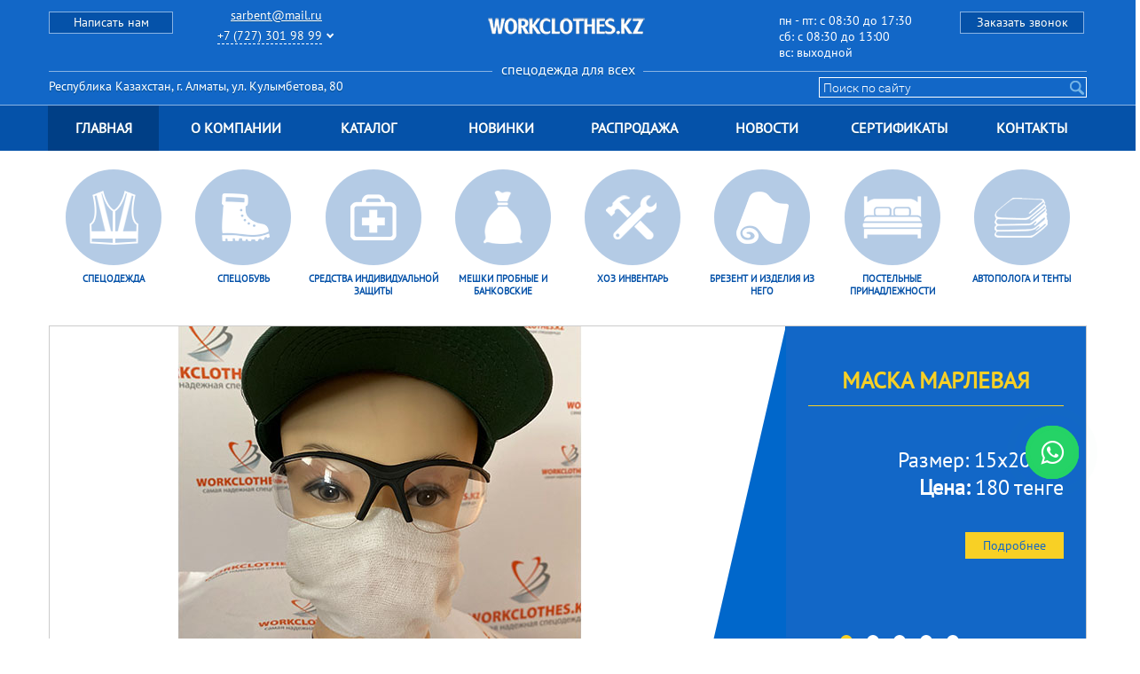

--- FILE ---
content_type: text/html; charset=UTF-8
request_url: https://www.workclothes.kz/
body_size: 6982
content:
<!DOCTYPE html>
<!--[if lt IE 7]>      <html class="no-js lt-ie9 lt-ie8 lt-ie7"> <![endif]-->
<!--[if IE 7]>         <html class="no-js lt-ie9 lt-ie8"> <![endif]-->
<!--[if IE 8]>         <html class="no-js lt-ie9"> <![endif]-->
<!--[if gt IE 8]><!--> <html  class="no-js"> <!--<![endif]-->
<head>
<script type="text/javascript">var _LANG_ = "ru", ajaxFile = "/cms/../ajax.php";</script>

<script type="text/javascript">var _NOWORD_ = "Введите слово для поиска", _TOOLONG_ = "Слово для поиска должно быть длиннее 3-х символов", _SEARCHWORD_ = "Поиск по сайту";</script>

<title>ᐈ Спецодежда в Алматы, купить недорого ≡ Магазин рабочей одежды WorkClothes</title>

<meta name="keywords" content="Магазин спецодежды в Алматы, магазин спецобуви в Алматы, спецодежда для всех Алматы">
<meta name="description" content="Купить спецодежду в Алматы от 【Магазин WorkClothes.kz】 ➥ Широкий выбор рабочей одежды, спецобуви и СИЗ ✓ Все размеры, выгодные цены ✓ Оптом и в розницу ★ Пошив спецодежды под заказ ☎ Звоните!">
<meta name="SKYPE_TOOLBAR" content="SKYPE_TOOLBAR_PARSER_COMPATIBLE" />
<meta name="viewport" content="width=device-width, initial-scale=1.0">
<link rel="icon" href="/favicon.ico" type="image/x-icon" />
<link rel="shortcut icon" href="/favicon.ico" type="image/x-icon" />
<link rel="preload" href="/js/jquery.js" as="script" />
<link rel="preload" href="/js/jquery.lazy.min.js" as="script" />
<link rel="preload" href="/js/ui/ui.css" as="style" />
<link rel="preload" href="/cms/public/validate.js" as="script" />
<link rel="preload" href="/css/normalize.css" as="style" />
<link rel="preload" href="/css/slick.css" as="style" />
<link rel="preload" href="/css/slick-theme.css" as="style" />
<link rel="preload" href="/css/style.css" as="style" />
<link rel="preload" href="/init.js" as="script" />
<link rel="preload" href="/js/fancybox/jquery.fancybox-1.3.0.pack.js" as="script" />
<link rel="preload" href="/js/fancybox/jquery.easing-1.3.pack.js" as="script" />
<link rel="preload" href="/js/fancybox/jquery.mousewheel-3.0.2.pack.js" as="script" />
<link rel="preload" href="/js/jquery.inputmask.bundle.js" as="script" />
<link rel="preload" href="/js/fancybox/jquery.fancybox-1.3.0.css" as="style" />
<script type="text/javascript" src="/js/jquery.js"></script>

<meta charset="utf-8">
<link rel="canonical" href="https://www.workclothes.kz/"><meta name="google-site-verification" content="ZsPtR6gohveUJfc-9_S1HbiiaZev1QMyuV8E63ay17A" />
<meta name="format-detection" content="telephone=no">


 
        
    

    <!-- <style>
        .loader_box{
            position: fixed;
            left: 0;
            top: 0;
            width: 100%;
            height: 100%;
            z-index: 9999;
            background: #1267c7;
            display: flex;
            align-items: center;
            justify-content: center;
        }
    </style> -->
     
    <link rel="preload" href="/js/ui/ui.css" as="style">
   	<link rel="preload" href="/css/normalize.css" as="style">
    <link rel="preload" href="/css/slick.css" as="style">
 	<link rel="preload" href="/css/slick-theme.css" as="style">
  	<link rel="preload" href="/js/fancybox/jquery.fancybox-1.3.0.css" as="style">
   	<link rel="preload" href="https://cdnjs.cloudflare.com/ajax/libs/font-awesome/4.7.0/css/font-awesome.min.css" as="style">
   	<link rel="preload" href="/css/style.css" as="style">
   	
    

    <link href="/js/ui/ui.css" rel="stylesheet" type="text/css" />
	<link rel="stylesheet" href="/css/normalize.css">
	<link rel="stylesheet" href="/css/slick.css">
	<link rel="stylesheet" href="/css/slick-theme.css">
	<link rel="stylesheet" href="/js/fancybox/jquery.fancybox-1.3.0.css" type="text/css" media="screen">
	<link rel="stylesheet" href="https://cdnjs.cloudflare.com/ajax/libs/font-awesome/4.7.0/css/font-awesome.min.css">
	<link rel="stylesheet" href="/css/style.css" media="all">



<!-- Google Tag Manager -->
<script>(function(w,d,s,l,i){w[l]=w[l]||[];w[l].push({'gtm.start':
new Date().getTime(),event:'gtm.js'});var f=d.getElementsByTagName(s)[0],
j=d.createElement(s),dl=l!='dataLayer'?'&l='+l:'';j.async=true;j.src=
'https://www.googletagmanager.com/gtm.js?id='+i+dl;f.parentNode.insertBefore(j,f);
})(window,document,'script','dataLayer','GTM-NS94HBWQ');</script>
<!-- End Google Tag Manager -->


<meta name="robots" content="index, follow"/>
</head>
<body data-lang="ru">
<!-- Google Tag Manager (noscript) -->
<noscript><iframe src="https://www.googletagmanager.com/ns.html?id=GTM-NS94HBWQ"
height="0" width="0" style="display:none;visibility:hidden"></iframe></noscript>
<!-- End Google Tag Manager (noscript) -->
	<a href="https://api.whatsapp.com/send?phone=77019140475" class="whatsapp" target="_blank"><i class="fa fa-whatsapp"></i></a>	
<div style="position: absolute;">
	
		
	
		
	
</div>
<!--[if lt IE 9]>
    <p class="browsehappy">Вы используете очень<strong> устаревший</strong> браузер. Пожалуйста <a href="http://browsehappy.com/">обновите Ваш браузер</a> и будет вам счастье:)</p>
<![endif]-->
<header>
    <!--<a href="o:1880" class="logo--title">
        
                <img src="/cms/uploads/file_1554707615_832491891.png">
                <span>Наши партнеры по возврату НДС</span>
                </a>-->
	<div class="header-0">
		<div class="top-line">
			<div class="container clearfix">
				<a href="#" class="top-line-btn" id="btn-1">Написать нам</a>
				<a href="#" class="phone--btn"></a>
				<div class="top-line-contacts">
										<a href="mailto:sarbent@mail.ru">sarbent@mail.ru</a>
					<div class="p_box">
						<a href="tel:+7 (727) 301 98 99" class="number">+7 (727) 301 98 99 </a>
						<i class="fa fa-chevron-down ab_arr"></i>
						<div class="p_drop">
							<a href="tel:+7 (701) 914 04 75" class="number">+7 (701) 914 04 75</a>
							<a href="tel:+7 (705) 914 04 75" class="number">+7 (705) 914 04 75 </a>
							<a href="tel:+7 (700) 914 04 75" class="number">+7 (700) 914 04 75 </a>
						</div>
					</div>
					<a href="#" class="close"></a>
                   
                    
                   
				</div>

				<span class="top-logo-1"><div class="top-logo" style="background-image: url(/cms/uploads/file_1766129219_720711647.webp)"></div></span>				<div class="top-line-time"> 
					
					<p>
	пн - пт: c 08:30 до 17:30<br />
	сб: c 08:30 до 13:00<br />
	вс: выходной</p>
 
				</div>
				<a href="#" class="top-line-btn top-line-btn-right" id="btn-2">Заказать звонок</a>
				<div class="top-line-separator"><h3>спецодежда для всех</h3></div>
				<form method="post" class="flex_form" action="/ru/search/" onsubmit="return checkSearchForm(this)">
						<span><input class="top-line-search" type="text" name="what" value="" placeholder="Поиск по сайту" />
				        <input type="submit" class="top-line-search-button"/></span>
				        <div class="top-line-address"><a href="/ru/contacts">Республика Казахстан, г. Алматы, ул. Кулымбетова, 80</a></div>
			      </form>
				<!--<div class="language-select-box">
					<a href="#" class="arrow-left"></a>
					<div class="language">RU</div>
					<a href="#" class="arrow-right"></a>
				</div>-->
				

			</div>
		</div>
		<button class="nav-box-btn">
				<span></span>
				<span></span>
				<span></span>
			</button>
		<div class="nav-box">
			<div class="container clearfix">
				<nav>
					<ul >
<li class="active"><a href="/">Главная</a></li>
<li><a href="/396-o_kompanii.html">О компании</a></li>
<li><a href="/catalog">Каталог</a></li>
<li><h2><a href="/new-products">Новинки</a></h2></li>
<li><h2><a href="/sale/">Распродажа</a></h2></li>
<li><h2><a href="/news">Новости</a></h2></li>
<li><a href="/1475-sertifikaty.html">Сертификаты</a></li>
<li><h2><a href="/contacts">Контакты</a></h2></li>
</ul>
				</nav>
			</div>
		</div>
	</div>
	</header>

	<div class="modal" id="modal-1" style="display: none;">
		<div style="padding:20px; overflow-x: hidden;	overflow-y: auto;" class="feedback_wrapper">
			<a href="#" class="close"></a>
			<p style="font-size: 26px; margin-bottom: 10px;">Отправка сообщения</p>
			<form method="POST" id="feedbackForm">
				<p><input class="forminput text-input" name="name" style="width:300px;" type="text" maxlength="250" title="Ваше имя" placeholder="Ваше имя" required></p>
				<p><input class="forminput text-input" name="email" style="width:300px;" type="text" maxlength="250" title="E-Mail" placeholder="E-Mail" required></p>
				<p><input class="forminput text-input tel" name="theme" style="width:300px;" type="text" maxlength="250" title="Телефон" placeholder="Телефон" required></p>
				<p><textarea onkeypress="f(this);" maxlength="1200" title="Ваше сообщение" class="forminput text-input" name="text" style="padding: 7px; width:298px;  height:150px; margin-bottom: 10px;" placeholder="Ваше сообщение" required></textarea></p>
				<div id="feedbackCaptcha"></div>
				<input id="s_send_btn" style="width:93px; margin-top: 13px;" type="submit" class="btn" value="Отправить">
				<p class="result"></p>
			</form>
		</div>
	</div>
	<div class="modal" id="modal-2" style="display: none;">
		<div style="padding: 0px 20px 20px 20px; overflow-x: hidden;	overflow-y: auto;" class="feedback_wrapper">
			<a href="#" class="close"></a>
			<p style="font-size: 26px; margin-bottom: 10px;">Заказать звонок</p>
			<form method="POST" id="callbackForm">
				<p><input class="forminput text-input" name="name" style="width:300px;" type="text" maxlength="250" title="Ваше имя" placeholder="Ваше имя" required></p>
				<p><input class="forminput text-input tel" name="phone" style="width:300px;" type="text" maxlength="250" title="E-Mail" placeholder="Ваш телефон" required></p>
				<div id="callbackCaptcha"></div>
				<input id="s_send_btn" style="width:93px; margin-top: 13px;" type="submit" class="btn" value="Отправить">
				<p class="result"></p>
			</form>
		</div>
	</div>

	<div class="modal" id="modal-success" style="display: none;">
		<div style="padding: 0px 20px 20px 20px; overflow-x: hidden;	overflow-y: auto;" class="feedback_wrapper">
			<a href="#" class="close"></a>
			<p style="font-size: 26px; margin-bottom: 10px;">Ваше сообщение успешно отправлено!</p>
			
		</div>
	</div>
	


<section>
		<div class="categories">
			<div class="container">
				<a href="/ru/catalog/139-specodezhda/">
										<div class="item">
											<div class="item-logo"></div>
											<div class="desc">Спецодежда</div>
										</div>
									</a>

									<a href="/ru/catalog/564-specobuv/">
										<div class="item">
											<div class="item-logo"></div>
											<div class="desc">Спецобувь</div>
										</div>
									</a>

									<a href="/ru/catalog/140-sredstva_individualnoj_zashhity/">
										<div class="item">
											<div class="item-logo"></div>
											<div class="desc">средства индивидуальной защиты</div>
										</div>
									</a>

									<a href="/ru/catalog/559-meshki_probnyje_i_bankovskije/">
										<div class="item">
											<div class="item-logo"></div>
											<div class="desc">Мешки пробные и банковские</div>
										</div>
									</a>

									<a href="/ru/catalog/436-hoz_inventar/">
										<div class="item">
											<div class="item-logo"></div>
											<div class="desc">Хоз инвентарь</div>
										</div>
									</a>

									<a href="/ru/catalog/423-brezent_i_izdelija_iz_nego/">
										<div class="item">
											<div class="item-logo"></div>
											<div class="desc">брезент и изделия из него</div>
										</div>
									</a>

									<a href="/ru/catalog/569-postelnyje_prinadlezhnosti/">
										<div class="item">
											<div class="item-logo"></div>
											<div class="desc">Постельные принадлежности</div>
										</div>
									</a>

									<a href="/ru/catalog/568-avtopologa_i_tenty/">
										<div class="item">
											<div class="item-logo"></div>
											<div class="desc">Автополога и тенты</div>
										</div>
									</a>

											
				
			</div>
		</div>
	</section>
	<section>
		<div class="slider">
			<div class="container ovh">
				<div class="slider-wrapper">
					
						<div class="slide">
						<img data-src="/cms/uploads/file_1585217496_500820447.jpg" alt="">
						<div class="desc-block">
							<h2>
	Маска&nbsp;марлевая</h2>
<p>
	Размер: 15х20 см.<br />
	<strong>Цена: </strong>180 тенге</p>

							<a href="/catalog/553-zashhita_organov_dyhanija/2097-maska_marlevaja/" class="read-more-btn">Подробнее</a>
							
						</div>
					</div>	<div class="slide">
						<img data-src="/cms/uploads/file_1549514645_847593910.jpg" alt="">
						<div class="desc-block">
							<h2>
	Новое поступление!</h2>
<p>
	СИЗ и новые модели<br />
	Все в наличии!</p>

							<a href="/new-products" class="read-more-btn">Подробнее</a>
							
						</div>
					</div>	<div class="slide">
						<img data-src="/cms/uploads/file_1521100304_390952091.jpg" alt="">
						<div class="desc-block">
							<h2>
	Летняя спецобувь</h2>
<p>
	Надежная защита и комфортная<br />
	работа в самых холодных условиях!</p>

							<a href="/catalog/565-letnaja_specobuv/" class="read-more-btn">Подробнее</a>
							
						</div>
					</div>	<div class="slide">
						<img data-src="/cms/uploads/file_1549514902_663319400.jpg" alt="">
						<div class="desc-block">
							<h2>
	Хит продаж!</h2>
<p>
	&laquo;Костюм летний&raquo;</p>

							<a href="/catalog/506-letnaja_specodezhda/1597-kostum_letnij_seryj_svetlo_seryj_9000_tenge/" class="read-more-btn">Подробнее</a>
							
						</div>
					</div>	<div class="slide">
						<img data-src="/cms/uploads/file_1439779322_332304080.jpg" alt="">
						<div class="desc-block">
							<h2>
	Суперпредложение!</h2>
<p>
	<span>Снижены цены</span><br />
	на итальянскую обувь</p>

							<a href="/news/78-snizheny_ceny_na_italjanskuju_obuv/" class="read-more-btn">Подробнее</a>
							
						</div>
					</div>				</div>
			</div>
		</div>
	</section>
	<section>
		<div class="about-index">
			<div class="container clearfix">
				<div class="left">

					
					<h1>
	<span style="font-size:20px;">&laquo;WorkClothes&raquo; - спецодежда в Алматы!</span></h1>
<p>
	<strong>Пошив спецодежды</strong> &mdash; основная специализация компании <strong>&laquo;WorkClothes.kz&raquo;</strong>.<br />
	<br />
	Мы считаем, что современная спецодежда должна быть не только практичной, но и удобной.<br />
	<br />
	Униформа и спецодежда создается нами практически &laquo;с нуля&raquo;. В этом процессе задействованы профессиональные дизайнеры, высококвалифицированные технологи, закройщики и швеи, опыт которых позволяет изготавливать качественную продукцию, соответствующую наиболее строгим стандартам.<br />
	<br />
	Рабочая одежда и униформа изготавливается на современном оборудовании, использование которого дает нам возможность минимизировать производственные затраты и реализовывать продукцию по конкурентным ценам.</p>
					
					<div class="item">
													<img data-src="/cms/uploads/file_1439266792_534606934.png" alt="">
													<div class="desc">ВЫСОКОЕ КАЧЕСТВО</div>
												</div><div class="item">
													<img data-src="/cms/uploads/file_1439266809_860656739.png" alt="">
													<div class="desc">ИНДИВИДУАЛЬНЫЙ ПОДХОД</div>
												</div><div class="item">
													<img data-src="/cms/uploads/file_1439266823_782073975.png" alt="">
													<div class="desc">ШИРОКИЙ АССОРТИМЕНТ</div>
												</div><div class="item">
													<img data-src="/cms/uploads/file_1439266837_75927734.png" alt="">
													<div class="desc">БОЛЬШОЙ СКЛАДСКОЙ ЗАПАС</div>
												</div><div class="item">
													<img data-src="/cms/uploads/file_1439266851_777862549.png" alt="">
													<div class="desc">НИЗКИЕ ЦЕНЫ</div>
												</div>					
				
				</div>
				<div class="right clearfix" style="overflow:hidden">
					<div class="banner-slider">
					<a href="/catalog/1066-obuv_proizvodstvo_italija/" >
						<img data-src="/cms/uploads/file_1460972185_413203712.jpg" alt="" >
					</a>					</div>
				</div>
				
			</div>
		</div>
	</section>
	<section>
		<div class="new-products">
			<div class="container">
				<h3 class="header"><a href="/new-products" style="color: inherit;text-decoration: none;">Новинки</a>
					<a href="/new-products" class="all-products">все новинки</a>
				</h3>
				<div class="bottom-slider-wrapper">
					<div class="bottom-slider">
						<div class="overlay"></div>
						<div class="bslide">
									<div class="new-label"></div>
									<a href="/catalog/546-odezhda_specialnoj_zashhity/681-kostum_svarshhika_zevs/">
									<div class="item">
										<div class="desc">
											<div class="header">Костюм сварщика «Зевс»</div>
											<div class="price">33 000 тг</div>
										</div>
										<img width="270" height="202" data-src="/cms/uploads/file_1690968683_11750928.jpg" alt="">
									</div>
									</a>
								</div><div class="bslide">
									<div class="new-label"></div>
									<a href="/catalog/546-odezhda_specialnoj_zashhity/2025-kostum_vodokanal/">
									<div class="item">
										<div class="desc">
											<div class="header">Костюм Водоканал</div>
											<div class="price">22 000 тг</div>
										</div>
										<img width="270" height="202" data-src="/cms/uploads/file_1690883409_217310867.jpg" alt="">
									</div>
									</a>
								</div><div class="bslide">
									<div class="new-label"></div>
									<a href="/catalog/552-zashhita_ot_padenija_s_vysoty/2295-strop_strahovochnyj_aad/">
									<div class="item">
										<div class="desc">
											<div class="header">Строп страховочный аАд</div>
											<div class="price">10 000 тг</div>
										</div>
										<img width="270" height="202" data-src="/cms/uploads/file_1695618440_334583158.jpg" alt="">
									</div>
									</a>
								</div><div class="bslide">
									<div class="new-label"></div>
									<a href="/catalog/656-zimnije_rabochije_sapogi/774-unty_muzhskije_korotkije/">
									<div class="item">
										<div class="desc">
											<div class="header">Унты мужские короткие</div>
											<div class="price">0 тг</div>
										</div>
										<img width="270" height="202" data-src="/cms/uploads/file_1447996447_735019034.jpg" alt="">
									</div>
									</a>
								</div><div class="bslide">
									<div class="new-label"></div>
									<a href="/catalog/662-krossovki/2054-krossovki_40795/">
									<div class="item">
										<div class="desc">
											<div class="header">Кроссовки 40795</div>
											<div class="price">34 000 тг</div>
										</div>
										<img width="270" height="202" data-src="/cms/uploads/file_1694497169_543465809.jpg" alt="">
									</div>
									</a>
								</div>						
						
					</div>
				</div>
			</div>
		</div>
	</section>
	<section>
		<div class="map-block">
				<!-- 								<script type="text/javascript" charset="utf-8" src="https://api-maps.yandex.ru/services/constructor/1.0/js/?sid=NX1CDSUcpFQmXdEjG0O7OyTu4ZvUjzQ3&width=100%&height=399"></script> -->
				<script type="text/javascript" charset="utf-8" id="map_src" data-src="https://api-maps.yandex.ru/services/constructor/1.0/js/?sid=NX1CDSUcpFQmXdEjG0O7OyTu4ZvUjzQ3&width=100%&height=100%"></script>
		</div>
		
	</section>



<footer>
		<div class="container">
			<div class="left">
				
				<h3 class="ab_h3">Спецодежда в Алматы - недорого!</h3>
				<h5>Адрес: Республика Казахстан, г. Алматы, ул. Кулымбетова, 80</a></h5>
				<h5>Телефон: +7 (727) 301 98 99</a></h5>
			</div>
			<div class="right">
				 <h4>Магазин спецодежды в Алматы «Workclothes.kz» © 2026</h4>
				
					<!-- <h6 class="art"><a href="http://artmedia.kz" target="_blank"></a><img src="/img/artmedia.png" height="24" width="225" alt=""></h6> -->
				
			</div>
			
		</div>
	</footer>
	<script type="text/javascript" src="/js/ui/ui.js"></script>
		<script type="text/javascript" src="/js/jquery.placeholder.min.js"></script>
		<script type="text/javascript" src="/cms/public/validate.js"></script>
	<script type="text/javascript" src="/js/fancybox/jquery.fancybox-1.3.0.pack.js"></script>
	<script type="text/javascript" src="/js/fancybox/jquery.easing-1.3.pack.js"></script>
	<script type="text/javascript" src="/js/fancybox/jquery.mousewheel-3.0.2.pack.js"></script>
	<script src="/js/jquery.lazy.min.js"></script>
	<script type="text/javascript" src="/init.js"></script>

	<script src="/js/slick.min.js"></script>
	<script src="/js/main.js"></script>

	        <script async>  
        

        $(document).ready(function(){
        
            

            setTimeout(function(){

            	
                if($(window).width() > 1024){
                	$('#map_src').attr('src', $('#map_src').data('src'));
                    $('[data-src]').Lazy();
                }else{
                    setTimeout(function(){
                        $('[data-src]').Lazy();
                    }, 1000)
                }
                
                 setTimeout(function(){
                        $('.loader_box').hide();
                    }, 200)
            }, 3300)
            
        })
        </script>
    


    
	<script type="text/javascript">
		$(document).ready(function(){
			

            setTimeout(function(){
            	$.getScript('/js/input-mask.js');
                $.getScript('https://www.google.com/recaptcha/api.js?onload=CaptchaCallback&render=explicit');
				$.ajax({
				url:'_files.php',
				type:"POST",
				// dataType:'json',
				success:function(data){
					console.log(data);
	                $('head').append(data);
	            }});
			}, 3500)

			$('[data-src]').Lazy();
		})
	</script>


	
	
    <script type="text/javascript">
       var captcha1 = null;
       var captcha2 = null;
       var key = '6LfKQT4UAAAAABn20mYRdHjE_sCpzFD6pSOXD3Cc';
       var CaptchaCallback = function() {
       		if($('#contacts').length){
       			grecaptcha.render('contacts', {'sitekey' : key});
       		}
       		captcha1 = grecaptcha.render('feedbackCaptcha', {'sitekey' : key});
       		captcha2 = grecaptcha.render('callbackCaptcha', {'sitekey' : key});
       };

       $('#feedbackForm').submit(function(){
       		$.ajax({
       			url: '/send.php',
       			data: $(this).serialize()+"&captcha="+grecaptcha.getResponse(captcha1)+"&type=feedback",
       			type: "POST",
       			success: function(data){
       				if(data.includes('red')){
						$('.result').html(data);
					}else{
						$('.result').html('');
						$('.forminput').val('');
						$('.modal').hide();
						$('#modal-success').show();
					}
       			}
       		});
       		return false;
       });

       $('#callbackForm').submit(function(){
       		$.ajax({
       			url: '/send.php',
       			data: $(this).serialize()+"&captcha="+grecaptcha.getResponse(captcha2)+"&type=callback",
       			type: "POST",
       			success: function(data){
       				if(data.includes('red')){
						$('.result').html(data);
					}else{
						$('.result').html('');
						$('.forminput').val('');
						$('.modal').hide();
						$('#modal-success').show();
					}

       				
       				
       			}
       		});
       		return false;
       });
    </script>               
    
</body>
</html>

--- FILE ---
content_type: text/css
request_url: https://www.workclothes.kz/css/style.css
body_size: 7712
content:
header .top-line-btn,header .top-line-contacts{width:140px;display:inline-block;vertical-align:top}header .top-line-separator:after,header .top-line-separator:before{height:1px;top:12px;background:#89b3e3;position:absolute;display:block}*,.whatsapp{box-sizing:border-box}html{font-family:PT_Sans;height:100%}body,html{overflow-x:hidden}@font-face{font-family:RobotoCondensed;src:url(../fonts/RobotoCondensed-Regular.ttf),url(../fonts/RobotoCondensed-Bold.ttf)}@font-face{font-family:Roboto_Light;src:url(../fonts/Roboto-Light.ttf)}@font-face{font-family:PT_Sans;src:url(../fonts/PT_Sans-Web-Regular.ttf),url(../fonts/PT_Sans-Web-Bold.ttf)}.clearfix{overflow:auto;zoom:1}.fl{float:left}.fr{float:right}.ovh{overflow:hidden}.container{position:relative;width:1170px;margin:0 auto;font-size:0}#update_captcha,.container a,a{color:#000}.about p,ol,ul{font-family:PT_Sans;font-size:16px;color:#101010}body{min-height:100%;position:relative;padding-bottom:105px}header{height:200px;background:#1267c7;font-size:0}header .top-line{height:147px}header .top-line-btn{height:25px;background:#0552a9;border:1px solid #89b3e3;text-decoration:none;text-align:center;font-family:PT_Sans;font-size:14px;color:#fff;text-shadow:0 1px 0 rgba(14,73,100,.4);margin-top:40px;padding-top:2px}header .language-select-box .language,header .nav-box ul li a,header .top-line-address,header .top-line-separator{text-shadow:0 2px 0 rgba(14,73,100,.4);color:#fff}header .top-line-contacts{margin-left:28px;margin-top:8px;text-align:right}header .top-line-contacts a{display:block;text-align:right;font-family:PT_Sans;font-size:14px;color:#fff;text-shadow:0 1px 0 rgba(14,73,100,.4)}.back:hover,.contacts .contacts-info a:hover,.new-products .all-products:hover,.news1 a,.page_nav a.active,.page_nav a:hover,.search-list a:hover,header .top-line-contacts a:hover{text-decoration:none}.news1 a:hover,.price .root-price li .ul-child li .tov-ul li a:hover,.price .root-price li .ul-child li.active a,.price .root-price li .ul-child li:hover a{text-decoration:underline}header .top-line-contacts a.number{display:inline-block;text-decoration:none;border-bottom:1px dashed #fff;margin-top:5px}header .top-line-time{display:inline-block;width:204px;text-align:left;margin-top:25px;vertical-align:top}header .top-line-time p{font-family:PT_Sans;font-size:14px;color:#fff;margin:0}header .top-logo{display:inline-block;width:273px;height:20px;background:url(../img/logo.png) center center no-repeat;margin:50px 104.5px 0 137.5px;vertical-align:top}header .top-line-separator{display:block;width:1170px;text-align:center;position:relative;font-family:PT_Sans;font-size:16px}header .top-line-separator:before{content:'';width:500px;left:0}header .top-line-separator:after{content:'';width:500px;right:0}header .top-line-search{display:inline-block;position:relative;width:281px;height:23px;background:0 0;border:0;border-bottom:1px solid #fff;border-left:1px solid #fff;border-top:1px solid #fff;outline:0;font-family:Roboto_Light;font-size:14px;color:#fff;border-radius:0;padding:4px;margin-top:-1px}header .top-line-search::-webkit-input-placeholder{color:#fff}header .top-line-search::-moz-placeholder{color:#fff}header .top-line-search:-webkit-input-placeholder{color:#fff}header .top-line-search:-moz-placeholder{color:#fff}header .top-line-search:input-placeholder{color:#fff}header .top-line-search-button{display:inline-block;height:23px;width:21px;outline:0;border:0;border-bottom:1px solid #fff;border-right:1px solid #fff;border-top:1px solid #fff;background:url(../img/search-icon.png) center center no-repeat;vertical-align:top;margin-top:-1px;border-radius:0}header .language-select-box{display:inline-block;vertical-align:top;margin-left:246px;margin-top:1px}header .language-select-box .arrow-left{display:inline-block;width:14px;height:6px;background:url(../img/language-arrow-left.png) center center no-repeat;margin-right:14px}header .language-select-box .arrow-right{display:inline-block;width:14px;height:6px;background:url(../img/language-arrow-right.png) center center no-repeat;margin-left:14px}header .language-select-box .language{display:inline-block;font-family:PT_Sans;font-size:14px}header .top-line-address{display:inline-block;vertical-align:top;float:right;font-size:14px}header .top-line-address a{color:#fff;text-decoration:none}header .nav-box{display:block;height:52px;background:#0552a9;border-top:1px solid #89b3e3}header .nav-box ul{margin:0;padding:0;list-style:none;font-size:0}header .nav-box ul li{display:inline-block}header .nav-box ul li a:hover,header .nav-box ul li.active a{background:#003f86}header .nav-box ul li a{text-decoration:none;text-transform:uppercase;display:block;height:51px;min-width:125px;text-align:center;padding-top:15px;font-family:PT_Sans;font-size:16px;font-weight:600}.logo--title{display:block;font-size:10px;color:#fff;text-decoration:none;position:absolute;top:0;left:50%;line-height:1;z-index:1;-webkit-transform:translateX(-50%);-moz-transform:translateX(-50%);-ms-transform:translateX(-50%);transform:translateX(-50%)}.logo--title img{display:block;margin:0 auto}.catalog .catalog-item-slider .catalog-item-slide img,.catalog .sidebar-menu li .sidebar-sub-menu li,.catalog .sidebar-menu li .sidebar-sub-menu li .sidebar-sub-menu-2 li,.img-captcha-block #captcha_img,.img-captcha-block a,.logo--title span,.slider .slide img,footer .right a{display:block}.news1 .date{font-size:16px;color:#0552a9}.news1 a:hover{color:#0552a9}.categories{padding-top:21px}.categories a .item{display:inline-block;width:146.25px;text-align:center;vertical-align:top}.categories a .item .item-logo{display:inline-block;width:108px;height:108px;border-radius:50%}.categories a .item .desc{display:block;font-family:PT_Sans;font-weight:700;color:#0552a9;font-size:11px;text-align:center;text-transform:uppercase;margin-top:8px}.categories a:first-child .item-logo{background:url(../img/cat-icons/clothes.png) center center no-repeat #b4cbe5}.categories a:first-child:hover .item-logo{background:url(../img/cat-icons/clothes.png) center center no-repeat #0552a9}.categories a:nth-child(2) .item-logo{background:url(../img/cat-icons/shoes.png) 30px center no-repeat #b4cbe5}.categories a:nth-child(2):hover .item-logo{background:url(../img/cat-icons/shoes.png) 30px center no-repeat #0552a9}.categories a:nth-child(3) .item-logo{background:url(../img/cat-icons/armor.png) center center no-repeat #b4cbe5}.categories a:nth-child(3):hover .item-logo{background:url(../img/cat-icons/armor.png) center center no-repeat #0552a9}.categories a:nth-child(4) .item-logo{background:url(../img/cat-icons/bags.png) center center no-repeat #b4cbe5}.categories a:nth-child(4):hover .item-logo{background:url(../img/cat-icons/bags.png) center center no-repeat #0552a9}.categories a:nth-child(5) .item-logo{background:url(../img/cat-icons/tools.png) 24px center no-repeat #b4cbe5}.categories a:nth-child(5):hover .item-logo{background:url(../img/cat-icons/tools.png) 24px center no-repeat #0552a9}.categories a:nth-child(6) .item-logo{background:url(../img/cat-icons/brezent.png) center center no-repeat #b4cbe5}.categories a:nth-child(6):hover .item-logo{background:url(../img/cat-icons/brezent.png) center center no-repeat #0552a9}.categories a:nth-child(7) .item-logo{background:url(../img/cat-icons/postel.png) center center no-repeat #b4cbe5}.categories a:nth-child(7):hover .item-logo{background:url(../img/cat-icons/postel.png) center center no-repeat #0552a9}.categories a:nth-child(8) .item-logo{background:url(../img/cat-icons/tenty.png) center center no-repeat #b4cbe5}.categories a:nth-child(8):hover .item-logo{background:url(../img/cat-icons/tenty.png) center center no-repeat #0552a9}.catalog-description{font-size:16px;color:#101010}.slider .slider-wrapper{display:block;position:relative;height:399px;width:1170px;border:1px solid #ccc;margin-top:32px}.slider .slide{height:397px;width:1170px;outline:0}.slider .slide .desc-block{display:block;width:340px;height:398px;position:absolute;top:-1px;right:-1px;z-index:100;background:#1267c7;border:1px solid #0e529f;border-left-color:transparent;padding:0 25px}.about-index .left .header,.new-products .header{font-weight:700;padding-bottom:15px;text-transform:uppercase;font-family:PT_Sans;line-height:24px}.slider .slide .desc-block:before{content:'';display:block;position:absolute;top:-1px;left:-92px;z-index:100;width:92px;height:397px;background:url(../img/slider-left-block.png) center center no-repeat;border-bottom:1px solid #0e529f}.slider .slide .desc-block h2{margin:44px 0 0;font-family:PT_Sans;font-weight:700;color:#f8d025;font-size:26px;text-transform:uppercase;text-align:center;padding-bottom:12px;border-bottom:1px solid #f8d025}.slider .slide .desc-block p{margin:45px 0 35px;text-align:right;font-family:PT_Sans;font-size:24px;color:#fff}.slider .slide .desc-block p span{font-family:PT_Sans;font-weight:700;color:#f8d025;font-size:26px;text-transform:uppercase}.slider .slide .desc-block .read-more-btn{display:inline-block;float:right;font-family:PT_Sans;font-size:14px;line-height:14px;color:#1267c7;text-decoration:none;padding:8px 20px;background:#f8d025}.slider .slick-dots{display:inline-block!important;z-index:1;position:absolute;bottom:22px;left:0;text-align:right;padding-right:135px}.slider .slick-dots li{display:inline-block;width:14px;height:14px;margin:0 8px}.slider .slick-dots li button:hover,.slider .slick-dots li.slick-active button{background:#f8d025}.slider .slick-dots li button{display:inline-block;width:14px;height:14px;border-radius:50%;background:#fff;outline:0}.about-index{padding-top:41px}.about-index .left{float:left;display:inline-block;vertical-align:top;width:900px;padding-right:30px}.about-index .left .header{font-size:24px;color:#0552a9;margin:0;border-bottom:1px solid #0b3e77}.about-index .left p{font-family:PT_Sans;font-size:16px;color:#1f1f1f;margin:19px 0 0}.about-index .left .item{display:inline-block;width:133px;vertical-align:top;text-align:center;margin:40px 17px 0}.about-index .left .item .desc{margin-top:15px;font-family:PT_Sans;font-size:15px;font-weight:700;color:#0552a9;text-align:center;text-transform:uppercase}.about-index .right{float:right;display:inline-block;vertical-align:top;width:270px;min-height:407px;border:1px solid #c3c3c3}.about-index .right img{width:268px;height:405px}.new-products .header{font-size:24px;color:#0552a9;margin:73px 0 0;border-bottom:1px solid #0b3e77;position:relative}.new-products .all-products{display:inline-block;position:absolute;top:0;right:0;color:#0552a9;font-family:PT_Sans;font-size:16px;text-transform:lowercase;font-weight:400}.new-products .bottom-slider-wrapper{width:1170px;height:202px;margin-top:17px;margin-bottom:116px;position:relative}.new-products .bottom-slider{display:block;position:absolute;top:0;left:0;width:1200px;height:202px;font-size:0}.new-products .overlay{display:block;position:absolute;right:0;top:0;background:#fff;height:202px;width:25px;z-index:200}.new-products .bslide{display:inline-block;position:relative;height:202px;cursor:pointer;margin-right:30px;border:1px solid #c3c3c3;outline:0}.catalog .catalog-items .catalog-item .new-label,.new-products .bslide .new-label{display:block;position:absolute;top:11px;right:-6px;z-index:100;width:79px;height:28px;background:url(../img/new-label.png) center center no-repeat}.catalog .catalog-items .catalog-item .sale-label,.new-products .bslide .sale-label{display:block;position:absolute;top:11px;right:-6px;z-index:100;width:79px;height:28px;background:url(../img/sale.png) center center no-repeat}.new-products .bslide .item .desc,.new-products .bslide .item img{width:270px;height:202px;transition:.3s ease-in-out;display:block}.new-products .bslide .item{display:block;overflow:hidden}.price .root-price li .root-link,.price .root-price li .ul-child li a{position:relative;text-decoration:none;font-family:PT_Sans;height:46px;font-size:18px}.new-products .bslide .item .desc{position:absolute;top:140px;left:-1px;background:rgba(18,103,199,.8);border:1px solid rgba(62,114,173,.8);z-index:99}.new-products .bslide .item .desc .header{font-family:RobotoCondensed;font-weight:400;font-size:18px;color:#fff;text-shadow:0 1px 0 rgba(14,73,100,.4);margin-top:14px;padding:0 10px;text-transform:none;border-bottom:none;transition:.3s ease-in-out}.new-products .bslide .item .desc .price,.section-header{font-size:24px;font-weight:700;font-family:RobotoCondensed}.new-products .bslide .item .desc .price{display:block;position:absolute;line-height:24px;color:#fff;text-shadow:0 1px 0 rgba(14,73,100,.4);bottom:9px;right:18px}.catalog .catalog-items .catalog-item:hover .desc,.new-products .bslide .item .new-label:hover .desc,.new-products .bslide .item:hover .desc{top:-1px}.catalog .catalog-items .catalog-item:hover .desc .header,.new-products .bslide .item .new-label:hover .desc .header,.new-products .bslide .item:hover .desc .header{margin-top:27px}.new-products .bslide .item .new-label:hover img,.new-products .bslide .item:hover img{transform:scale(1.2)}.map-block{height:400px;width:100%;border-top:1px solid #1267c7}.breadcrumbs{min-height:57px}.breadcrumbs .main-link{display:inline-block;font-family:PT_Sans;font-size:14px;color:#a5a5a5;vertical-align:top;padding:18px 0}.breadcrumbs .main-link:hover{text-decoration:none;color:#003f86}.breadcrumbs .main-link:after{content:'';display:inline-block;vertical-align:top;width:10px;height:12px;background:url(../img/breadcrumbs-arrow.png) center center/contain no-repeat;margin-left:8px;margin-top:4px;margin-right:8px}.breadcrumbs .sub-link{display:inline-block;font-family:PT_Sans;font-size:14px;color:#003f86;vertical-align:top;padding:19px 0}.section-header{color:#0552a9;border-bottom:1px solid #033165;text-transform:uppercase;margin:0;padding-bottom:12px}.catalog,.contacts{padding-bottom:100px}.price .root-price{list-style:none;margin:14px 0 43px;padding:0}.price .root-price li{display:block;position:relative;border-bottom:1px solid #b8cbe0}.catalog .sidebar-menu li .sidebar-sub-menu li a.active,.price .root-price li:active,.price .root-price li:hover,.price .root-price li:nth-child(2n):active,.price .root-price li:nth-child(2n):hover{border-bottom:1px solid #fff}.price .root-price li:active .root-link:after,.price .root-price li:hover .root-link:after{content:'';display:block;position:absolute;width:29px;height:10px;z-index:50;bottom:-10px;left:57px;background:url(../img/light-arrow-down.png) center center no-repeat}.price .root-price li:nth-child(2n) .root-link{background:#e2e9f0}.price .root-price li:nth-child(2n):active .root-link:after,.price .root-price li:nth-child(2n):hover .root-link:after{background:url(../img/dark-arrow-down.png) center center no-repeat}.price .root-price li .root-link{display:block;background:#b8cbe0;color:#0552a9;width:100%;padding:11px 19px}.price .root-price li .ul-child,.price .root-price li .ul-child li .tov-ul{display:none;list-style:none;padding:0}.price .root-price li .ul-child li{display:block;border-bottom:none;width:100%;padding-left:30px;background:#b8cbe0}.price .root-price li .ul-child>li{border-bottom:1px solid #e2e9f0}.price .root-price li .ul-child li.active a:after,.price .root-price li .ul-child li:hover a:after{content:none;border-bottom:none!important}.price .root-price li .ul-child li a{display:inline-block;background:#b8cbe0;color:#0552a9;padding:10px 19px;width:auto}.catalog .sidebar-menu li .sidebar-sub-menu li a,.catalog .sidebar-menu li a,.price .root-price li .ul-child li .tov-ul li a{color:#fff;font-family:PT_Sans;position:relative;text-decoration:none}.price .root-price li .ul-child li .sub-link:hover:after{content:'';display:block;position:absolute;width:9px;height:6px;background:url(../img/blue-arrow-down.png) center center no-repeat;top:21px;right:-7px}.price .root-price li .ul-child li .tov-ul li{display:block;border-bottom:none!important;width:100%;min-height:46px;background:#6987a8}.price .root-price li .ul-child li .tov-ul li a{display:block;background:#6987a8;font-size:18px;height:auto;padding:11px 19px}.price .root-price li .ul-child li .tov-ul li a .tov-name{display:inline-block;vertical-align:top;width:780px}.price .root-price li .ul-child li .tov-ul li a .tov-price{display:inline-block;vertical-align:top;width:200px}.img-captcha-block,.price .root-price li .ul-child li .tov-ul li a .tov-material{display:inline-block;vertical-align:top}.catalog{padding-top:15px;overflow:inherit}.catalog .left{display:inline-block;width:269px;margin-right:30px;vertical-align:top}.catalog .right{display:inline-block;width:871px;font-size:14px;vertical-align:top}.catalog .sidebar-menu{display:block;width:269px;list-style:none;padding:0}.catalog .sidebar-menu li{display:block;background:#5a83b1}.catalog .sidebar-menu li .sidebar-sub-menu,.catalog .sidebar-menu li .sidebar-sub-menu li .sidebar-sub-menu-2{display:none;width:269px;list-style:none;padding:0}.catalog .sidebar-menu li .sidebar-sub-menu li a{display:block;font-size:14px;padding:8px 25px;background:#003168;text-transform:none;border-bottom:1px solid #003168}.catalog .sidebar-menu li .sidebar-sub-menu li .sidebar-sub-menu-2 li .sidebar-sub-menu-link-2:before,.catalog .sidebar-menu li .sidebar-sub-menu li a:before{content:none}.catalog .sidebar-menu li .sidebar-sub-menu li a.active,.catalog .sidebar-menu li .sidebar-sub-menu li a:hover{background:#002856}.catalog .sidebar-menu li .sidebar-sub-menu li .sidebar-sub-menu-2 li .sidebar-sub-menu-link-2{display:block;position:relative;font-family:PT_Sans;font-size:14px;color:#fff;text-decoration:none;padding:8px 25px;background:#002856;text-transform:none}.catalog .sidebar-menu li a{display:block;font-size:14px;padding:8px 8px 8px 25px;text-transform:uppercase}.catalog .sidebar-menu li a:before{content:'';display:block;position:absolute;width:7px;height:5px;top:14px;left:9px;transform:rotate(-90deg);transition:.3s;background:url(../img/white-arrow-down.png) center center no-repeat}.catalog .sidebar-menu li a.active:before,.catalog .sidebar-menu li a:hover:before{transform:rotate(0)}.catalog .catalog-sliders-box{display:inline-block;vertical-align:top;width:268px}.catalog .catalog-slider{display:inline-block;vertical-align:top;width:268px;overflow:hidden}.catalog .catalog-slider .catalog-slide{width:268px;height:187px;position:relative;border:1px solid #0552a9;outline:0}.catalog .catalog-slider .catalog-slide img{display:block;height:100%;object-fit:contain;object-position:center center;width:100%}.catalog .catalog-slider .catalog-slide:after{content:'';width:79px;height:28px;display:block;position:absolute;z-index:100;top:8px;right:16px;background:url(../img/new-label.png) center center no-repeat}.catalog .catalog-item-slider{display:block;margin-top:8px;width:280px}.catalog .catalog-item-slider .catalog-item-slide{display:inline-block;position:relative;width:70px!important;height:70px;margin-right:6.7px;margin-bottom:7px;outline:0;cursor:pointer;vertical-align:top}.catalog .catalog-item-slider .catalog-item-slide:nth-child(5n),.catalog .catalog-items .catalog-item:nth-child(3n){margin-right:0}.catalog .catalog-item-slider .catalog-item-slide:hover:after{opacity:1}.catalog .catalog-item-slider .catalog-item-slide:after{content:'';display:block;opacity:0;position:absolute;width:70px;height:70px;bottom:0;left:0;background:url(../img/zoom.png) center center no-repeat rgba(0,49,104,.7);transition:.3s}.catalog .catalog-desc-box{display:inline-block;width:520px;padding-left:20px}.catalog .catalog-desc-box table{font-size:16px;font-family:PT_Sans;margin-top:20px}.contacts form .input-type-long,.contacts form textarea{font-family:PT_Sans;border:1px solid silver;background:#f4f4f4;padding:9px 10px;margin-top:16px}.catalog .catalog-desc-box table td{padding:10px}.catalog .item-header{font-family:PT_Sans;font-size:18px;font-weight:700;color:#0552a9;margin:0 0 33px;text-transform:uppercase}.catalog .catalog-desc-box p{font-family:PT_Sans;font-size:16px;color:#0d0d0d}.catalog .catalog-desc-box .articul,.catalog .catalog-desc-box .price{display:block;margin-bottom:25px}.catalog .catalog-desc-box .articul .title,.catalog .catalog-desc-box .desc .title,.catalog .catalog-desc-box .price .title{display:inline-block;width:100px;font-family:PT_Sans;font-size:16px;font-weight:700;color:#0552a9}.catalog .catalog-desc-box .articul span{display:inline-block;font-family:PT_Sans;font-size:16px;color:#0d0d0d}.catalog .catalog-desc-box .price a,.catalog .catalog-desc-box .price span{display:inline-block;font-family:PT_Sans;font-size:18px;font-weight:700;color:#b22222;text-decoration:none;pointer-events:none}.catalog .catalog-desc-box .desc{display:block;margin-bottom:16px}.catalog .catalog-items{font-size:0;padding-top:20px}.catalog .catalog-items .catalog-item{display:inline-block;vertical-align:top;position:relative;width:270px;height:193px;border:1px solid #e4e4e4;margin-bottom:34px;margin-right:30px}.catalog .catalog-items .catalog-item a{position:relative;display:block;overflow:hidden}.cta2:nth-child(3n){margin-right:30px!important}.cta2:nth-child(4n){margin-right:0!important}.catalog .catalog-items .catalog-item img,.no_img{display:block;width:268px;height:187px;object-fit:contain;object-position:center center;z-index:-1}.catalog .catalog-items .catalog-item .catalog-item-description{display:block;position:absolute;width:269px;min-height:54px;background:rgba(5,82,169,.8);font-family:PT_Sans;font-size:18px;color:#fff;text-shadow:0 0 1px rgba(18,103,199,.7);bottom:0;left:0;padding:4px 26px 0}.catalog .catalog-items .catalog-item .desc{display:block;position:absolute;top:133px;left:-1px;width:270px;height:202px;background:rgba(18,103,199,.8);border:1px solid rgba(62,114,173,.8);z-index:99;transition:.3s ease-in-out}.catalog .catalog-items .catalog-item .desc .header{min-height:40px;display:flex;align-items:center;font-family:RobotoCondensed;font-weight:400;font-size:18px;color:#fff;text-shadow:0 1px 0 rgb(14 73 100 / 40%);margin-top:3px;padding:0 10px;text-transform:none;border-bottom:none;transition:.3s ease-in-out}.catalog .catalog-items .catalog-item .desc .price{display:block;position:absolute;font-family:RobotoCondensed;font-size:22px;line-height:24px;font-weight:700;color:#fff;text-shadow:0 1px 0 rgba(14,73,100,.4);bottom:20px;right:18px;padding:0 10px}.article ul,.navi{font-size:16px}.contacts{padding-top:14px}.contacts .left{display:inline-block;width:670px;margin-right:30px;vertical-align:top}.contacts .right{display:inline-block;width:470px;vertical-align:top}.contacts .contacts-map-block{display:block;width:670px;height:400px;border:1px solid #1267c7}#fancybox-title,.disable-new:after{display:none!important}.contacts .contacts-info{margin:0 0 38px;font-family:PT_Sans;font-size:16px;color:#000}.contacts .contacts-info span{font-family:PT_Sans;font-size:16px;font-weight:700;color:#003f86;text-transform:uppercase}.contacts .contacts-info a{text-decoration:underline;font-family:PT_Sans;font-size:16px;color:#000}.contacts form{display:block;width:610px;margin-top:32px}.contacts form .input-type-short{outline:0;display:inline-block;width:270px;font-family:PT_Sans;font-size:16px;color:#8d8d8d;border:1px solid silver;background:#f4f4f4;padding:9px 10px}.contacts form .input-type-short::placeholder{color:#8d8d8d}.contacts form .input-type-long{outline:0;display:inline-block;width:570px;font-size:16px;color:#8d8d8d}.contacts form .submit-btn,.modal input[type=submit]{vertical-align:top;text-align:center;border:none;outline:0}.contacts form .input-type-long::placeholder{color:#8d8d8d}.contacts form textarea{outline:0;display:inline-block;width:570px;height:181px;font-size:16px;color:#8d8d8d;margin-bottom:16px}footer .left h3,footer .left h5,footer .right{font-family:PT_Sans;font-size:14px;text-shadow:0 1px 0 rgba(14,73,100,.4)}.contacts form textarea::placeholder{color:#8d8d8d}.contacts form .submit-btn{display:inline-block;width:270px;background:#0552a9;font-family:PT_Sans;font-size:16px;color:#fff;padding:15px 0}.about{padding-top:16px}.about img{display:block;float:left;height:auto;margin:0 33px 33px 0}.captcha-data,footer .left,footer .right{display:inline-block}.captcha-data{vertical-align:top;font-family:'PT Sans';font-size:18px;color:#8d8d8d;outline:0;margin:0 40px}.form-box{position:relative;width:570px;height:470px}.modal>div .close,.yandex,footer{position:absolute}.form-box span.error{font-size:16px;color:red;position:absolute}.form-box span.error:first-of-type{top:11px;left:112px}.form-box span.error:nth-of-type(2){top:10px;left:409px}.form-box span.error:nth-of-type(3){top:122px;left:409px}.form-box span.error:nth-of-type(4){top:68px;left:409px}footer{min-height:105px;background:#1267c7;border-bottom:1px solid #0e529f;border-top:1px solid #0e529f;bottom:0;width:100%}footer .left{padding:13px 0;float:left}footer .left h3,footer .left h5{color:#fff;font-style:normal;line-height:25px;margin:0!important}footer .right{float:right;text-align:right;color:#fff;margin-top:28px}footer .right a img{margin-top:5px}footer h3,footer h4,footer h5,footer h6{font-weight:400;font-size:16px;margin:0;color:#fff}footer h4{font-size:14px}.search-list a{color:#000;font-size:16px;font-family:'PT Sans'}.article ul{font-family:PT_Sans}#fancybox-title{width:100%!important}.page_nav,.search-list{margin-bottom:30px}.page_nav a{color:#003f86}.catalog-desc-box ol,.catalog-desc-box ol ol,.catalog-desc-box ul,.catalog-desc-box ul ul,ol ul,ul ol{color:#0d0d0d;list-style-position:inside;font-family:PT_Sans;font-size:16px}.catalog-desc-box{text-align:left}.catalog-desc-box ul{list-style-type:disc}.catalog-desc-box ol{list-style-type:decimal}.catalog-desc-box ul ul,ol ul{list-style-type:circle;margin-left:15px}.catalog-desc-box ol ol,ul ol{list-style-type:lower-latin;margin-left:15px}.yandex{left:50%;margin-left:-44px;top:37px}.g-recaptcha{margin-bottom:5px}.modal{position:fixed;z-index:999999;width:100%;top:0;left:0}.modal>div{position:relative;display:table;margin:150px auto 0;background-color:#fff;box-shadow:0 0 15px rgba(0,0,0,.5)}.modal>div .close{top:-15px;right:-15px;width:32px;height:32px;background:url(../js/fancybox/fancy_close.png) top left no-repeat;cursor:pointer}.modal input[type=submit]{display:inline-block;background:#0552a9;font-family:PT_Sans;font-size:16px;color:#fff;padding:12px 20px;width:auto!important}header .top-line-separator h3{margin:0;font-weight:400;font-size:16px}.nav-box-btn{display:none}@media (max-width:1199px){.contacts .contacts-map-block,.container,.header-0,.slider .slide img,header .top-line-separator,nav li{width:100%}.catalog,header{text-align:center}header .nav-box{display:none;position:fixed;height:auto!important;max-height:calc(100% - 95px)!important;overflow:auto}.container{padding:0 15px}header .top-line-contacts{z-index:100}header{height:126px}.top-logo{margin-left:15px!important;margin-right:15px!important}.categories,header .top-line-separator:after,header .top-line-separator:before{display:none}header .top-line-search,header .top-line-search-button{float:left}.header-0{position:fixed;background:#1267c7;z-index:1000}.nav-box-btn,.nav-box-btn span{position:absolute;display:block}.logo--title{z-index:1001}header .top-line-search{left:50px}.new-products .bottom-slider-wrapper{width:100%!important;overflow:hidden}.catalog .sidebar-menu li .sidebar-sub-menu,.new-products .bslide .item .desc,.sidebar-sub-menu-2,nav li a{width:100%!important}.slider .slider-wrapper{width:100%!important;height:100%!important}.slider .slide{height:100%!important}.slider .slide .desc-block h2{margin-top:15px;font-size:20px}.slider .slide .desc-block p{margin-top:10px;margin-bottom:10px;font-size:18px}.slider .slide .desc-block p span{font-size:18px}.about-index .left{width:65%!important;padding-right:0}.about-index .right{width:34%!important}header .top-line-contacts a.number{margin-top:2px}.nav-box-btn{width:35px;height:30px;left:15px;background:#0e3a6b;border:1px solid #fff;border-radius:5px;top:88px}.nav-box-btn span{height:3px;width:23px;background:#fff;top:13px;left:0;right:0;margin:0 auto}.nav-box-btn span:first-child{top:7px}.nav-box-btn span:last-of-type{top:19px}nav li{display:block}.nav-box-0{height:auto!important;max-height:calc(100% - 95px);overflow:auto!important}.catalog .left{width:80%;display:block;margin:0 auto}.catalog .sidebar-menu{width:100%;text-align:left}.catalog .right{width:100%;display:block}.contacts .left{width:60%}.contacts .right{width:35%}}@media (max-width:991px){.about-index .right,.top-line form{text-align:center}header .top-line-contacts{margin-left:0}.top-line-btn-right{display:none!important}.logo--title,.slider .slide .desc-block:before,.top-line-contacts a:first-child,.top-line-time,header .top-line-address{display:none}header .top-logo{background-size:contain;width:200px}.top-line-contacts{position:absolute;right:15px;margin-top:0}.top-logo-1{width:200px;position:absolute;display:block;left:0;right:0;margin:0 auto;top:0}.top-line-time{position:absolute;right:00%}header .top-line-btn{position:absolute;left:2%;margin-top:20px}.top-line form,header .top-line-separator{width:100%;position:absolute;left:0;right:0}.top-line>.container{min-height:95px}header .top-line-separator{margin:0 auto;top:35px}.top-logo{margin-right:0!important;margin-left:0!important;margin-top:25px!important}.top-line form{display:block;margin:0 auto;top:65px}header .top-line-search,header .top-line-search-button{float:none}header .top-line-time{margin-top:10px;width:160px}header .top-line-contacts{margin-top:0;top:68px}.slider .slide .desc-block{height:100%}.new-products .bottom-slider-wrapper{margin-bottom:18px}.about-index .right img{margin:0 auto}body{padding-bottom:0}footer{position:relative}.yandex{margin-left:0;left:15px;top:67px}footer .left address,footer .right{margin-top:15px}header .top-line-search{left:0!important}header,header .top-line{height:95px}.contacts .left{margin-top:15px!important}.nav-box-btn{top:58px}.new-products .bslide .item .desc{padding-top:30px;top:0}}@media (max-width:768px){.about-index .right img{margin:0 auto;width:60%;height:auto}.about-index .left,.about-index .right{float:none!important;width:100%!important;display:block}.slider .slick-dots{bottom:10px}.left{text-align:center}footer .left,footer .right{float:none;display:block;text-align:center;margin-top:0!important}.yandex{top:106px}footer{padding-bottom:40px}.slider .slide .desc-block{padding-left:5px;padding-right:5px;background:rgba(18,103,199,.5)}.about-index{padding-top:25px}.new-products .header{margin-top:25px;font-size:18px}.catalog .left,.contacts .right{width:100%}.contacts .left{margin-right:15px;width:100%}.s-m-2{display:none!important}.breadcrumbs .main-link:after{width:10px;margin-top:5px;height:12px}header .nav-box ul li a{height:auto;font-size:14px;padding:10px 0}}@media (max-width:720px){.section-header,.top-logo{margin-top:15px!important}.phone--btn,header .top-line-contacts a.number:after{background:url(../img/phone-with-wire.png) 0 0/contain no-repeat;position:absolute}#photos-list td{display:inline-block!important}.about img{margin:0 auto;float:none}.breadcrumbs .sub-link{padding:11px 0}.breadcrumbs .main-link{padding:10px 0;padding-bottom:5px!important}.slider .slick-dots,.top-line-time{display:none!important}header .top-line-btn{left:auto!important;right:2%;overflow:hidden!important;width:30px!important;height:22px;display:block;margin-top:10px;color:transparent;border:none!important;background:0 0;text-shadow:none!important}header .top-line-btn:after{content:'';background:url('../img/new-letter.png') center/contain no-repeat;width:34px;height:25px;position:absolute;left:0;top:0}header .top-line-contacts a{margin-top:0!important;text-shadow:none;display:table!important;color:#fff;margin:5px auto}.slider .slide .desc-block h2{margin-top:20px;padding-bottom:5px;font-size:18px}.slider .slide .desc-block p{margin-top:5px;margin-bottom:5px;font-size:16px}.slider .slide .desc-block{width:100%;height:100%;left:0;right:0;margin:0 auto;border:0 solid transparent}header .top-line-contacts a.number:after{content:'';top:0;left:0;width:28px;height:28px;display:none}header .top-line-separator{top:35px}.catalog .catalog-items{text-align:center}.catalog .catalog-items .catalog-item{margin-right:0!important;margin-bottom:15px!important}.top-line form{top:65px}.section-header{font-size:20px}.contacts form .submit-btn,footer{margin-top:15px}.nav-box-btn{top:10px}.contacts form,.contacts form .input-type-long,.contacts form textarea,.form-box{width:100%}.contacts form .input-type-short{width:45%}.contacts .left{margin-right:0}.contacts .contacts-info{margin-bottom:10px;margin-top:10px}#s_send_btn{padding:0;font-size:10px}header .top-line-contacts{overflow:hidden;color:transparent;width:auto;height:auto;background-color:#1267c7;position:absolute;top:0;left:0;right:0;box-shadow:0 0 15px rgba(255,255,255,.5);padding:5px 10px;display:none}header .top-line-contacts a.number{color:#fff!important}.top-line-contacts a:first-child{display:block}header .top-line-contacts .close{position:absolute;width:18px;height:18px;display:block;right:5px;top:5px;margin:0}header .top-line-contacts .close:after,header .top-line-contacts .close:before{content:'';width:100%;height:1px;background-color:#fff;position:absolute;left:0;right:0;top:50%;margin:0 auto;transform:rotate(-45deg)}header .top-line-contacts .close:before{transform:rotate(45deg)}.phone--btn{width:25px;height:25px;right:12px;top:50px}.form-box{height:auto}.contacts{padding-bottom:50px}}@media (max-width:480px){#s_capcha,#update_captcha,footer .left address,footer .right{font-size:12px}.feedback_wrapper,.modal form div{padding:0!important}.about-index .left .item{margin-top:15px;margin-bottom:10px}#photos-list td,.catalog .catalog-desc-box .item-header,.catalog .catalog-desc-box .price{margin-bottom:5px}.slider .slide .desc-block h2,.slider .slide .desc-block p span{font-size:16px}.slider .slide img{width:550px}.slider .slider-wrapper{margin-top:20px}.about-index .left .header{font-size:18px}.yandex{top:102px}header .top-line-search{width:180px!important}#fancybox-inner h1{font-size:16px!important}#fancybox-wrap{left:0!important;right:0!important;margin:0 auto!important}.catalog .catalog-slider,.catalog .catalog-slider .catalog-slide img,.catalog-sliders-box,.price .root-price li .ul-child li .tov-ul li a .tov-name,.text-input{width:100%!important}.feedback_wrapper td{text-align:left;display:inline-block;width:125px}#s_capcha{width:94px!important;padding:0 2px!important}#photos-list td{width:50%;padding:5px}#photos-list td img,.catalog .catalog-desc-box{width:100%}.about{padding-top:0}.price .root-price li .root-link{font-size:16px;padding-left:10px;padding-right:10px}.catalog .catalog-desc-box table td{display:block;width:100%}.about img{margin:0 auto!important;float:none!important}.modal div{margin-top:50px;padding:10px!important}.modal>div{overflow:visible!important}.modal form div{margin-top:10px}.modal h1{font-size:22px!important}.modal .text-input{max-height:120px}.modal input[type=submit]{font-size:16px!important;padding:5px 15px!important}}.new-products .slick-next,.new-products .slick-prev{width:30px;height:30px;border:1px solid #1267c7;top:47%}@media (max-width:350px){.yandex{top:126px}.captcha-data{margin:0 15px}}.new-products .slick-next:before,.new-products .slick-prev:before{color:#1267c7}.new-products .slick-next{right:-30px}.new-products .slick-prev{left:-55px}@media (min-width:1199px){.flex_form{display:flex;flex-direction:row-reverse;justify-content:space-between}header .number{position:relative}header .number .fe-smart-menu{position:absolute!important;left:100%!important;top:0;width:max-content!important;float:none!important}}.catalog .sidebar-menu li a.active,.catalog .sidebar-menu li a:hover{font-weight:600;text-decoration:none}.art{position:relative;margin-top:15px}.art a{position:absolute;left:127px;width:98px;top:0;height:100%;display:block}@media (max-width:992px){.new-products .slick-next{width:30px;height:30px;border:1px solid #1267c7;right:-5px}.new-products .slick-prev{width:30px;height:30px;border:1px solid #1267c7;left:-5px}.art{margin-top:14px}.art a{left:78px;width:98px}.ab_arr,.new-products .overlay{display:none}footer .left{padding-top:23px!important}.new-products .bottom-slider{width:100%!important;position:static;padding:0 30px}.new-products .bslide{display:block!important;float:none;margin:0 10px}.new-products .slick-list{margin:0 -10px}.new-products .slick-list,.new-products .slick-track{display:flex}.new-products .bottom-slider-wrapper{overflow:unset}#photos-list,#photos-list *{display:inline!important}.news1:first-child{margin-top:25px}#page-text img{max-width:100%!important;margin:0 0 20px!important}.catalog .catalog-items .catalog-item,.catalog .catalog-items .catalog-item .desc,.catalog .catalog-items .catalog-item img,.no_img{width:100%}.catalog{text-align:left}.catalog .catalog-items .catalog-item .catalog-item-description{width:100%;display:flex;align-items:center;justify-content:center;padding-bottom:10px}}@media (min-width:992px){.nav-box .clearfix,.top-line .container{overflow:unset}.new-products .bslide{width:270px!important}.ab_arr{position:absolute;border:solid #fff;border-width:0 2px 2px 0;display:inline-block;padding:2px;transform:rotate(45deg);-webkit-transform:rotate(45deg);left:103%;top:52%;transform:rotate(45deg) translateY(-50%);transition:.5s;transform-origin:center center}.p_box{position:relative}.p_box:hover .p_drop{display:block}.p_drop{position:absolute;left:8px;top:100%;display:none;background:#1267c7;z-index:1;padding-bottom:11px;padding-right:20px;padding-left:20px;width:max-content}.p_drop a{display:block!important}header .top-line-btn{margin-top:13px}header .top-logo{margin:20px 104.5px 0 137.5px}header .top-line-time{margin-top:14px}header .top-line{height:118px}header{height:170px;position:fixed;z-index:800;left:0;top:0;width:100%}body{padding-top:170px}header .nav-box ul{margin:0 -13px;display:flex;justify-content:space-around}}.num_str,.page_nav{display:flex;align-items:center}.num_str{width:27px;height:27px;justify-content:center;border:1px solid #1267c7;margin-right:5px;text-decoration:none;margin-bottom:5px;font-size:15px!important}.page_nav{flex-wrap:wrap}.num_str.active{background:#1267c7;color:#fff}.backpage,.nextpage{border:solid #1267c7;border-width:0 2px 2px 0;display:inline-block;padding:4px;margin-bottom:5px}.backpage{transform:rotate(135deg);-webkit-transform:rotate(135deg);margin-right:10px}.nextpage{transform:rotate(-45deg);-webkit-transform:rotate(-45deg);margin-left:5px}#page-text ul{list-style:none}#page-text ul li{position:relative;padding-left:10px;margin-bottom:3px}#page-text ul li:after{position:absolute;left:-7px;top:8px;content:"";border:solid #1267c7;border-width:0 2px 2px 0;display:inline-block;padding:2.5px;transform:rotate(-45deg);-webkit-transform:rotate(-45deg)}.back{display:inline-block;padding-left:7px}.whatsapp{text-align:center;outline:0!important;position:fixed;right:5%;bottom:200px;color:#fff;height:60px;width:60px;background:#25d366;display:flex;align-items:center;justify-content:center;font-size:40px;z-index:999;cursor:pointer;border-radius:50%;text-decoration:none!important}.whatsapp:after,.whatsapp:before{content:'';width:100%;height:100%;background-color:transparent;border:5px solid #25d366;border-radius:50%;position:absolute;top:0;left:0;animation-iteration-count:infinite;animation-duration:1.2s;animation-name:ring;outline:0;box-sizing:border-box}.whatsapp:before{animation-delay:.8s;border:5px solid #25d366;border-radius:50%}.whatsapp:after{animation-delay:.6s}.whatsapp i{display:block;font-size:30px;color:#fff}@keyframes ring{0%{opacity:1;transform:scale(1)}100%{opacity:0;transform:scale(1.7)}}@keyframes phone{20%{transform:rotate(-30deg)}80%{transform:rotate(390deg)}100%{transform:rotate(360deg)}}@media screen and (max-width:1440px){.whatsapp{bottom:180px}}.modal{background-color:rgba(0,0,0,.5);bottom:0}.modal>div{margin-top:0;top:50%;transform:translateY(-50%)}@media screen and (max-width:1024px){.contacts form .input-type-long,.modal>div{margin-top:0}header .top-line-contacts *{font-size:12px!important}header .top-line-contacts .fa{display:none!important}.whatsapp{width:40px;height:40px;bottom:100px}.whatsapp i{font-size:20px}.num_str{width:24px;height:24px;margin-right:3px;font-size:13px!important}.contacts form .input-type-short{width:100%;margin-bottom:16px}.modal>div{top:50%;transform:translateY(-50%);width:90%}}.whatsapp .fe-smart-menu{position:absolute;top:100%;left:0}@media (max-width:550px){.slider{height:209px;overflow:hidden}}.no_img{background:url(../img/logo.png) center center no-repeat rgba(18,103,199,.8);background-size:150px;opacity:.6}


.catalog .catalog-slider .catalog-slide:after{
	display: none;
}
.catalog-sliders-box{
	position: relative;
}
.catalog-sliders-box .new-label{
    display: block;
    position: absolute;
    top: 11px;
    right: -6px;
    z-index: 100;
    width: 79px;
    height: 28px;
    background: url(../img/new-label.png) center center no-repeat;
}

.catalog-sliders-box .sale-label {
    display: block;
    position: absolute;
    top: 11px;
    right: -6px;
    z-index: 100;
    width: 79px;
    height: 28px;
    background: url(../img/sale.png) center center no-repeat;
}

.kaspi_btn img {
    height: 100%;
    object-fit: scale-down;
    margin-right: 1rem;
}

.kaspi_btn {
    
       margin-bottom: 20px;
    height: 50px;
    width: 300px;
    border-radius: 7px;
    overflow: hidden;
    background-color: #ff4633;
    padding: 0.5rem 0;
    display: flex;
    align-items: center;
    color: white !important;
    font-family: RobotoBold, sans-serif;
    text-transform: uppercase;
    justify-content: center;
    text-decoration: none;
}
.kaspi_btn:hover {
    opacity: 0.8;
}
.catalog .catalog-item-slider .catalog-item-slide{
	margin: 0!important;
	width: auto!important;
	display: block!important;
}


.catalog .catalog-item-slider{
	    width: 268px;
}

.catalog .catalog-item-slider *{
	box-sizing: border-box;
}

.catalog .catalog-item-slider .slick-arrow{
	font-size: 20px;
}
.catalog .catalog-item-slider .slick-prev{
	left: 0;
}

.catalog .catalog-item-slider .slick-next{
	right: 0;
}


.catalog .catalog-item-slider .slick-next:before{
    font-size: 20px;
    opacity: 1;
    color: black;
    z-index: 1;
    position: relative;
}
.catalog .catalog-item-slider .slick-prev:before{
    font-size: 20px;
    opacity: 1;
    color: black;
    z-index: 1;
    position: relative;
}
.catalog .catalog-item-slider .slick-list, .catalog .catalog-item-slider  .slick-track{
	display: flex;
}
.contacts .right{
	font-size: 16px;
}
@media screen and (max-width:550px) {
    .kaspi_btn{
        width: 100%;
        margin-bottom: 15px;
        margin-top: 15px;
    }
    .catalog .catalog-item-slider {
	    width: 100%;
	}
}

--- FILE ---
content_type: application/javascript
request_url: https://www.workclothes.kz/js/main.js
body_size: 1140
content:
$(document).ready(function() {
	$('.slider-wrapper').slick({
		fade: true,
		slidesToShow: 1,
		slidesToScroll: 1,
		dots: true,
		draggable: false,
		slide: '.slide',
		autoplay: true,
		autoplaySpeed: 5000,
		arrows: false,
		infinite: true,
		responsive: true,
		adaptiveHeight: true
	});

		$('.banner-slider').slick({
		fade: true,
		slidesToShow: 1,
		slidesToScroll: 1,
		dots: true,
		draggable: false,
		slide: 'a',
		autoplay: true,
		autoplaySpeed: 5000,
		arrows: false,
		infinite: true,
		responsive: true,
		adaptiveHeight: true
	});


	$('.bottom-slider').slick({
		fade: false,
		slidesToShow: 4,
		slidesToScroll: 1,
		infinite: true,
		dots: true,
		draggable: true,
		slide: '.bslide',
		infinite: true,
		autoplay: true,
		speed: 500,
		autoplaySpeed: 3000,
		responsive: [
			{
				breakpoint: 768,
				settings: {
					slidesToShow: 1,
					// infinite: false,
					// slide: '',
					// infinite: false,
				}
			}
		]
	});

    

	$('.root-price li a:not(".sub-link")').click(function(e) {
		e.preventDefault();

		var subMenu = $('.root-price').find('.ul-child'),
				content = $(this).next(),
				otherContent = $('.root-price').find('.ul-child').not(this);

		if (!content.hasClass('activeSlide')) {
			if (otherContent.hasClass('activeSlide')) {
				otherContent.removeClass('activeSlide');
				otherContent.slideUp(300);
			}
			content.slideDown(300);
			content.addClass('activeSlide');
		} else {
			content.removeClass('activeSlide');
			content.slideUp(300);
		}
	});

	$('.ul-child li a:not(".root-link")').click(function(e) {
		e.preventDefault();
		$('.ul-child li a').removeClass('triangle');
		$(this).addClass('triangle');

		var subMenuTov = $('.ul-child').find('.tov-ul'),
				contentTov = $(this).next(),
				otherContentTov = $('.ul-child').find('.tov-ul').not(this);
				console.log(otherContentTov);

		if (!contentTov.hasClass('activeSlideTov')) {
			if (otherContentTov.hasClass('activeSlideTov')) {
				otherContentTov.removeClass('activeSlideTov');
				otherContentTov.slideUp(300);
			}
			contentTov.slideDown(300);
			contentTov.addClass('activeSlideTov');
		} else {
			contentTov.removeClass('activeSlideTov');
			contentTov.slideUp(300);
			if ($(this).hasClass('triangle')) {
				$(this).removeClass('triangle');
			}
		}
	});

	$('.sidebar-menu-link').click(function(e) {
		

		var subMenu1 = $('.sidebar-menu').find('.sidebar-sub-menu'),
				content1 = $(this).next(),
				otherContent1 = $('.sidebar-menu').find('.sidebar-sub-menu').not(this);

		if (!content1.hasClass('activeSlide1')) {
			if (otherContent1.hasClass('activeSlide1')) {
				otherContent1.prev().removeClass('active');
				otherContent1.removeClass('activeSlide1');
				otherContent1.slideUp(300);
			}
			content1.slideDown(300);
			content1.prev().addClass('active');
			content1.addClass('activeSlide1');
		} else {
			content1.removeClass('activeSlide1');
			content1.prev().removeClass('active');
			content1.slideUp(300);
		}
	});


	$('.sidebar-sub-menu-link').click(function(e) {
	

		var subMenu2 = $('.sidebar-sub-menu').find('.sidebar-sub-menu-2'),
				content2 = $(this).next(),
				otherContent2 = $('.sidebar-sub-menu').find('.sidebar-sub-menu-2').not(this);

		if (!content2.hasClass('activeSlide2')) {
			if (otherContent2.hasClass('activeSlide2')) {
				otherContent2.prev().removeClass('active');
				otherContent2.removeClass('activeSlide2');
				otherContent2.slideUp(300);
			}
			content2.slideDown(300);
			content2.prev().addClass('active');
			content2.addClass('activeSlide2');
		} else {
			content2.removeClass('activeSlide2');
			content2.prev().removeClass('active');
			content2.slideUp(300);
		}
	});


	$('.catalog-slider').slick({
		fade: true,
		slidesToShow: 1,
		slidesToScroll: 1,
		draggable: false,
		slide: '.catalog-slide',
		dots: false,
		arrows: false,
		infinite: false,
		asNavFor: '.catalog-item-slider'
	});

	$('.catalog-item-slider').slick({
		fade: false,
		slidesToShow: 3,
		slidesToScroll: 1,
		dots: false,
		arrows: true,
		infinite: false,
		variableWidth: false,
		asNavFor: '.catalog-slider',
		focusOnSelect: true
	});

	// $('.catalog-item-slide').click(function(e) {
	// 	console.log($(this).attr('data-index'));
	// 	$('.catalog-slider').slick('slickGoTo', $(this).attr('data-index'));
	// });

	$('.input-type-short').click(function() {
		$('span[class="error"]').css('display', 'none');
		console.log('click');
	});
	$('.input-type-long').click(function() {
		$('span[class="error"]').css('display', 'none');
		console.log('click');
	});
	$('textarea').click(function() {
		$('span[class="error"]').css('display', 'none');
		console.log('click');
	});
	$('.nav-box-btn').click(function(){
		$('.nav-box').toggleClass('nav-box-0');
		$('.nav-box').slideToggle();
	});

	$('#btn-1').click(function(){
		$('#modal-1').fadeIn();
		return false;
	});

	$('#btn-2').click(function(){
		$('#modal-2').fadeIn();
		return false;
	});

	$('.modal .close').click(function(){
		$('.modal').fadeOut();
		return false;
	});

	$('.phone--btn').on('click', function(event){
		event.preventDefault();
		$('header .top-line-contacts').fadeIn();
		$('header .top-line-contacts .close').on('click', function(event) {
			event.preventDefault();
			$('header .top-line-contacts').fadeOut();
		})
	});

});
jQuery(window).scroll(function() { 
    var the_top = jQuery(document).scrollTop();
    if (the_top > 120) {
        jQuery('.nav-box').addClass('fixed');
    }
    else {
        jQuery('.nav-box').removeClass('fixed');
    }
});

$(function() {
	var first = $("#cont-form");
	    var second = $("#cont-right-blog");
	    $(window).resize(function() {
	        var i = $("#cont-form, #cont-right-blog").index(first);
	        if ($(window).width() <= "768" && !i) {
	            var a = $("<abracadabra/>");
	            a.insertAfter(first);
	            first.insertAfter(second);
	            second.insertAfter(a);
	            a.remove()
	        } else if ($(window).width() > "768" && i) {
	            var a = $("<abracadabra/>");
	            a.insertAfter(first);
	            first.insertAfter(second);
	            second.insertAfter(a);
	            a.remove()
	        }
	    }).resize()
	});

--- FILE ---
content_type: application/javascript
request_url: https://www.workclothes.kz/js/jquery.inputmask.bundle.js
body_size: 22242
content:
/*!
* jquery.inputmask.bundle.js
* https://github.com/RobinHerbots/Inputmask
* Copyright (c) 2010 - 2019 Robin Herbots
* Licensed under the MIT license (http://www.opensource.org/licenses/mit-license.php)
* Version: 4.0.6
*/ !function(e){var t={};function n(i){if(t[i])return t[i].exports;var a=t[i]={i:i,l:!1,exports:{}};return e[i].call(a.exports,a,a.exports,n),a.l=!0,a.exports}n.m=e,n.c=t,n.d=function(e,t,i){n.o(e,t)||Object.defineProperty(e,t,{enumerable:!0,get:i})},n.r=function(e){"undefined"!=typeof Symbol&&Symbol.toStringTag&&Object.defineProperty(e,Symbol.toStringTag,{value:"Module"}),Object.defineProperty(e,"__esModule",{value:!0})},n.t=function(e,t){if(1&t&&(e=n(e)),8&t||4&t&&"object"==typeof e&&e&&e.__esModule)return e;var i=Object.create(null);if(n.r(i),Object.defineProperty(i,"default",{enumerable:!0,value:e}),2&t&&"string"!=typeof e)for(var a in e)n.d(i,a,(function(t){return e[t]}).bind(null,a));return i},n.n=function(e){var t=e&&e.__esModule?function t(){return e.default}:function t(){return e};return n.d(t,"a",t),t},n.o=function(e,t){return Object.prototype.hasOwnProperty.call(e,t)},n.p="",n(n.s=0)}([function(e,t,n){"use strict";n(1),n(6),n(7);var i=n(2),a=u(i),r=n(3),o=u(r),s=n(4),l=u(s);function u(e){return e&&e.__esModule?e:{default:e}}o.default===l.default&&n(8),window.Inputmask=a.default},function(e,t,n){"use strict";var i,a,r,o;o=function(e){return e.extendDefinitions({A:{validator:"[A-Za-zА-яЁё\xc0-\xff\xb5]",casing:"upper"},"&":{validator:"[0-9A-Za-zА-яЁё\xc0-\xff\xb5]",casing:"upper"},"#":{validator:"[0-9A-Fa-f]",casing:"upper"}}),e.extendAliases({cssunit:{regex:"[+-]?[0-9]+\\.?([0-9]+)?(px|em|rem|ex|%|in|cm|mm|pt|pc)"},url:{regex:"(https?|ftp)//.*",autoUnmask:!1},ip:{mask:"i[i[i]].i[i[i]].i[i[i]].i[i[i]]",definitions:{i:{validator:function e(t,n,i,a,r){return i-1>-1&&"."!==n.buffer[i-1]?(t=n.buffer[i-1]+t,t=i-2>-1&&"."!==n.buffer[i-2]?n.buffer[i-2]+t:"0"+t):t="00"+t,RegExp("25[0-5]|2[0-4][0-9]|[01][0-9][0-9]").test(t)}}},onUnMask:function e(t,n,i){return t},inputmode:"numeric"},email:{mask:"*{1,64}[.*{1,64}][.*{1,64}][.*{1,63}]@-{1,63}.-{1,63}[.-{1,63}][.-{1,63}]",greedy:!1,casing:"lower",onBeforePaste:function e(t,n){return(t=t.toLowerCase()).replace("mailto:","")},definitions:{"*":{validator:"[0-9１-９A-Za-zА-яЁё\xc0-\xff\xb5!#$%&'*+/=?^_`{|}~-]"},"-":{validator:"[0-9A-Za-z-]"}},onUnMask:function e(t,n,i){return t},inputmode:"email"},mac:{mask:"##:##:##:##:##:##"},vin:{mask:"V{13}9{4}",definitions:{V:{validator:"[A-HJ-NPR-Za-hj-npr-z\\d]",casing:"upper"}},clearIncomplete:!0,autoUnmask:!0}}),e},a=[n(2)],void 0!==(r="function"==typeof(i=o)?i.apply(t,a):i)&&(e.exports=r)},function(e,t,n){"use strict";var i,a,r,o,s="function"==typeof Symbol&&"symbol"==typeof Symbol.iterator?function(e){return typeof e}:function(e){return e&&"function"==typeof Symbol&&e.constructor===Symbol&&e!==Symbol.prototype?"symbol":typeof e};o=function(e,t,n){var i=t.document,a=navigator.userAgent,r=a.indexOf("MSIE ")>0||a.indexOf("Trident/")>0,o=d("touchstart"),l=/iemobile/i.test(a),u=/iphone/i.test(a)&&!l;function c(t,i,a){if(!(this instanceof c))return new c(t,i,a);this.el=n,this.events={},this.maskset=n,this.refreshValue=!1,!0!==a&&(e.isPlainObject(t)?i=t:(i=i||{},t&&(i.alias=t)),this.opts=e.extend(!0,{},this.defaults,i),this.noMasksCache=i&&n!==i.definitions,this.userOptions=i||{},this.isRTL=this.opts.numericInput,p(this.opts.alias,i,this.opts))}function p(t,i,a){var r=c.prototype.aliases[t];return r?(r.alias&&p(r.alias,n,a),e.extend(!0,a,r),e.extend(!0,a,i),!0):(null===a.mask&&(a.mask=t),!1)}function f(t,i){function a(t,a,r){var o=!1;if((null===t||""===t)&&((o=null!==r.regex)?t=(t=r.regex).replace(/^(\^)(.*)(\$)$/,"$2"):(o=!0,t=".*")),1===t.length&&!1===r.greedy&&0!==r.repeat&&(r.placeholder=""),r.repeat>0||"*"===r.repeat||"+"===r.repeat){var s="*"===r.repeat?0:"+"===r.repeat?1:r.repeat;t=r.groupmarker[0]+t+r.groupmarker[1]+r.quantifiermarker[0]+s+","+r.repeat+r.quantifiermarker[1]}var l,u=o?"regex_"+r.regex:r.numericInput?t.split("").reverse().join(""):t;return n===c.prototype.masksCache[u]||!0===i?(l={mask:t,maskToken:c.prototype.analyseMask(t,o,r),validPositions:{},_buffer:n,buffer:n,tests:{},excludes:{},metadata:a,maskLength:n,jitOffset:{}},!0!==i&&(c.prototype.masksCache[u]=l,l=e.extend(!0,{},c.prototype.masksCache[u]))):l=e.extend(!0,{},c.prototype.masksCache[u]),l}if(e.isFunction(t.mask)&&(t.mask=t.mask(t)),e.isArray(t.mask)){if(t.mask.length>1){if(null===t.keepStatic){t.keepStatic="auto";for(var r,o=0;o<t.mask.length;o++)if(t.mask[o].charAt(0)!==t.mask[0].charAt(0)){t.keepStatic=!0;break}}var s=t.groupmarker[0];return e.each(t.isRTL?t.mask.reverse():t.mask,function(i,a){s.length>1&&(s+=t.groupmarker[1]+t.alternatormarker+t.groupmarker[0]),n===a.mask||e.isFunction(a.mask)?s+=a:s+=a.mask}),a(s+=t.groupmarker[1],t.mask,t)}t.mask=t.mask.pop()}return a(t.mask&&n!==t.mask.mask&&!e.isFunction(t.mask.mask)?t.mask.mask:t.mask,t.mask,t)}function d(e){var t=i.createElement("input"),n="on"+e,a=n in t;return a||(t.setAttribute(n,"return;"),a="function"==typeof t[n]),t=null,a}function m(a,p,f){p=p||this.maskset,f=f||this.opts;var h,$,g,v,k,_=this,y=this.el,b=this.isRTL,x=!1,P=!1,A=!1,S=!1;function C(e,t,i,a,r){var o=f.greedy;r&&(f.greedy=!1),t=t||0;var s,l,u,c=[],p=0;w();do{if(!0===e&&M().validPositions[p])l=(u=r&&!0===M().validPositions[p].match.optionality&&n===M().validPositions[p+1]&&(!0===M().validPositions[p].generatedInput||M().validPositions[p].input==f.skipOptionalPartCharacter&&p>0)?j(p,B(p,s,p-1)):M().validPositions[p]).match,s=u.locator.slice(),c.push(!0===i?u.input:!1===i?l.nativeDef:J(p,l));else{l=(u=F(p,s,p-1)).match,s=u.locator.slice();var d=!0!==a&&(!1!==f.jitMasking?f.jitMasking:l.jit);(!1===d||d===n||"number"==typeof d&&isFinite(d)&&d>p)&&c.push(!1===i?l.nativeDef:J(p,l))}"auto"===f.keepStatic&&l.newBlockMarker&&null!==l.fn&&(f.keepStatic=p-1),p++}while((g===n||p<g)&&(null!==l.fn||""!==l.def)||t>p);return""===c[c.length-1]&&c.pop(),(!1!==i||n===M().maskLength)&&(M().maskLength=p-1),f.greedy=o,c}function M(){return p}function E(e){var t=M();t.buffer=n,!0!==e&&(t.validPositions={},t.p=0)}function w(e,t,i){var a=-1,r=-1,o=i||M().validPositions;for(var s in e===n&&(e=-1),o){var l=parseInt(s);o[l]&&(t||!0!==o[l].generatedInput)&&(l<=e&&(a=l),l>=e&&(r=l))}return -1===a||a==e?r:-1==r?a:e-a<r-e?a:r}function O(e){var t=e.locator[e.alternation];return"string"==typeof t&&t.length>0&&(t=t.split(",")[0]),t!==n?t.toString():""}function D(e,t){var i=(n!=e.alternation?e.mloc[O(e)]:e.locator).join("");if(""!==i)for(;i.length<t;)i+="0";return i}function j(e,t){for(var i,a,r,o=T(e=e>0?e-1:0),s=D(o),l=0;l<t.length;l++){var u=t[l],c=Math.abs((i=D(u,s.length))-s);(a===n||""!==i&&c<a||r&&!f.greedy&&r.match.optionality&&"master"===r.match.newBlockMarker&&(!u.match.optionality||!u.match.newBlockMarker)||r&&r.match.optionalQuantifier&&!u.match.optionalQuantifier)&&(a=c,r=u)}return r}function F(e,t,n){return M().validPositions[e]||j(e,B(e,t?t.slice():t,n))}function T(e,t){return M().validPositions[e]?M().validPositions[e]:(t||B(e))[0]}function G(e,t){for(var n=!1,i=B(e),a=0;a<i.length;a++)if(i[a].match&&i[a].match.def===t){n=!0;break}return n}function B(t,i,a){var r,o=M().maskToken,s=i?a:0,l=i?i.slice():[0],u=[],c=!1,p=i?i.join(""):"";function d(i,a,o,l){function m(o,l,h){function $(t,n){var i=0===e.inArray(t,n.matches);return i||e.each(n.matches,function(e,a){if(!0===a.isQuantifier?i=$(t,n.matches[e-1]):a.hasOwnProperty("matches")&&(i=$(t,a)),i)return!1}),i}function g(t,i,a){if((M().tests[t]||M().validPositions[t])&&e.each(M().tests[t]||[M().validPositions[t]],function(e,t){if(t.mloc[i])return r=t,!1;var s=a!==n?a:t.alternation,l=n!==t.locator[s]?t.locator[s].toString().indexOf(i):-1;(o===n||l<o)&&-1!==l&&(r=t,o=l)}),!r)return a!==n?g(t,i):n;var r,o,s=r.locator[r.alternation];return(r.mloc[i]||r.mloc[s]||r.locator).slice((a!==n?a:r.alternation)+1)}function v(e,t){function n(e){for(var t,n,i=[],a=0,r=e.length;a<r;a++)if("-"===e.charAt(a))for(n=e.charCodeAt(a+1);++t<n;)i.push(String.fromCharCode(t));else t=e.charCodeAt(a),i.push(e.charAt(a));return i.join("")}return f.regex&&null!==e.match.fn&&null!==t.match.fn?-1!==n(t.match.def.replace(/[\[\]]/g,"")).indexOf(n(e.match.def.replace(/[\[\]]/g,""))):e.match.def===t.match.nativeDef}function k(e,n){var i,a=e.locator.slice(e.alternation).join("")==n.locator.slice(n.alternation).join("");return!!a&&null===e.match.fn&&null!==n.match.fn&&n.match.fn.test(e.match.def,M(),t,!1,f,!1)}function _(e,t){if(t===n||e.alternation===t.alternation&&-1===e.locator[e.alternation].toString().indexOf(t.locator[t.alternation])){e.mloc=e.mloc||{};var i=e.locator[e.alternation];if(i===n)e.alternation=n;else{if("string"==typeof i&&(i=i.split(",")[0]),n===e.mloc[i]&&(e.mloc[i]=e.locator.slice()),t!==n){for(var a in t.mloc)"string"==typeof a&&(a=a.split(",")[0]),n===e.mloc[a]&&(e.mloc[a]=t.mloc[a]);e.locator[e.alternation]=Object.keys(e.mloc).join(",")}return!0}}return!1}if(s>500&&h!==n)throw"Inputmask: There is probably an error in your mask definition or in the code. Create an issue on github with an example of the mask you are using. "+M().mask;if(s===t&&n===o.matches)return u.push({match:o,locator:l.reverse(),cd:p,mloc:{}}),!0;if(n!==o.matches){if(o.isGroup&&h!==o){if(o=m(i.matches[e.inArray(o,i.matches)+1],l,h))return!0}else if(o.isOptional){var y=o;if(o=d(o,a,l,h)){if(e.each(u,function(e,t){t.match.optionality=!0}),r=u[u.length-1].match,!(h===n&&$(r,y)))return!0;c=!0,s=t}}else if(o.isAlternator){var b,x=o,P=[],A=u.slice(),S=l.length,C=a.length>0?a.shift():-1;if(-1===C||"string"==typeof C){var E,w=s,O=a.slice(),D=[];if("string"==typeof C)D=C.split(",");else for(E=0;E<x.matches.length;E++)D.push(E.toString());if(M().excludes[t]){for(var j=D.slice(),F=0,T=M().excludes[t].length;F<T;F++)D.splice(D.indexOf(M().excludes[t][F].toString()),1);0===D.length&&(M().excludes[t]=n,D=j)}(!0===f.keepStatic||isFinite(parseInt(f.keepStatic))&&w>=f.keepStatic)&&(D=D.slice(0,1));for(var G=!1,B=0;B<D.length;B++){E=parseInt(D[B]),u=[],a="string"==typeof C&&g(s,E,S)||O.slice(),x.matches[E]&&m(x.matches[E],[E].concat(l),h)?o=!0:0===B&&(G=!0),b=u.slice(),s=w,u=[];for(var L=0;L<b.length;L++){var R=b[L],N=!1;R.match.jit=R.match.jit||G,R.alternation=R.alternation||S,_(R);for(var I=0;I<P.length;I++){var H=P[I];if("string"!=typeof C||n!==R.alternation&&-1!==e.inArray(R.locator[R.alternation].toString(),D)){if(R.match.nativeDef===H.match.nativeDef){N=!0,_(H,R);break}if(v(R,H)){_(R,H)&&(N=!0,P.splice(P.indexOf(H),0,R));break}if(v(H,R)){_(H,R);break}else if(k(R,H)){_(R,H)&&(N=!0,P.splice(P.indexOf(H),0,R));break}}}N||P.push(R)}}u=A.concat(P),s=t,c=u.length>0,o=P.length>0,a=O.slice()}else o=m(x.matches[C]||i.matches[C],[C].concat(l),h);if(o)return!0}else if(o.isQuantifier&&h!==i.matches[e.inArray(o,i.matches)-1])for(var V=o,K=a.length>0?a.shift():0;K<(isNaN(V.quantifier.max)?K+1:V.quantifier.max)&&s<=t;K++){var U=i.matches[e.inArray(V,i.matches)-1];if(o=m(U,[K].concat(l),U)){if((r=u[u.length-1].match).optionalQuantifier=K>=V.quantifier.min,r.jit=(K||1)*U.matches.indexOf(r)>=V.quantifier.jit,r.optionalQuantifier&&$(r,U)){c=!0,s=t;break}return r.jit&&(M().jitOffset[t]=U.matches.indexOf(r)),!0}}else if(o=d(o,a,l,h))return!0}else s++}for(var h=a.length>0?a.shift():0;h<i.matches.length;h++)if(!0!==i.matches[h].isQuantifier){var $=m(i.matches[h],[h].concat(o),l);if($&&s===t)return $;if(s>t)break}}function m(t,i){var a=[];return e.isArray(i)||(i=[i]),i.length>0&&(n===i[0].alternation?0===(a=j(t,i.slice()).locator.slice()).length&&(a=i[0].locator.slice()):e.each(i,function(e,t){if(""!==t.def){if(0===a.length)a=t.locator.slice();else for(var n=0;n<a.length;n++)t.locator[n]&&-1===a[n].toString().indexOf(t.locator[n])&&(a[n]+=","+t.locator[n])}})),a}if(t>-1){if(i===n){for(var h,$=t-1;n===(h=M().validPositions[$]||M().tests[$])&&$>-1;)$--;h!==n&&$>-1&&(p=(l=m($,h)).join(""),s=$)}if(M().tests[t]&&M().tests[t][0].cd===p)return M().tests[t];for(var g=l.shift();g<o.length&&(!d(o[g],l,[g])||s!==t)&&!(s>t);g++);}return((0===u.length||c)&&u.push({match:{fn:null,optionality:!1,casing:null,def:"",placeholder:""},locator:[],mloc:{},cd:p}),i!==n&&M().tests[t])?e.extend(!0,[],u):(M().tests[t]=e.extend(!0,[],u),M().tests[t])}function L(){return n===M()._buffer&&(M()._buffer=C(!1,1),n===M().buffer&&(M().buffer=M()._buffer.slice())),M()._buffer}function R(e){return(n===M().buffer||!0===e)&&(M().buffer=C(!0,w(),!0),n===M()._buffer&&(M()._buffer=M().buffer.slice())),M().buffer}function N(e,t,i){var a,r;if(!0===e)E(),e=0,t=i.length;else for(a=e;a<t;a++)delete M().validPositions[a];for(r=e,a=e;a<t;a++)if(E(!0),i[a]!==f.skipOptionalPartCharacter){var o=K(r,i[a],!0,!0);!1!==o&&(E(!0),r=n!==o.caret?o.caret:o.pos+1)}}function I(t,n,i){switch(f.casing||n.casing){case"upper":t=t.toUpperCase();break;case"lower":t=t.toLowerCase();break;case"title":var a=M().validPositions[i-1];t=0===i||a&&a.input===String.fromCharCode(c.keyCode.SPACE)?t.toUpperCase():t.toLowerCase();break;default:if(e.isFunction(f.casing)){var r=Array.prototype.slice.call(arguments);r.push(M().validPositions),t=f.casing.apply(this,r)}}return t}function H(t,i,a){for(var r,o=f.greedy?i:i.slice(0,1),s=!1,l=a!==n?a.split(","):[],u=0;u<l.length;u++)-1!==(r=t.indexOf(l[u]))&&t.splice(r,1);for(var c=0;c<t.length;c++)if(-1!==e.inArray(t[c],o)){s=!0;break}return s}function V(t,i,a,r,o){var s,l,u,c,p,f,d,m=e.extend(!0,{},M().validPositions),h=!1,$=o!==n?o:w();if(-1===$&&o===n)l=(c=T(s=0)).alternation;else for(;$>=0;$--)if((u=M().validPositions[$])&&n!==u.alternation){if(c&&c.locator[u.alternation]!==u.locator[u.alternation])break;s=$,l=M().validPositions[s].alternation,c=u}if(l!==n){d=parseInt(s),M().excludes[d]=M().excludes[d]||[],!0!==t&&M().excludes[d].push(O(c));var g=[],v=0;for(p=d;p<w(n,!0)+1;p++)(f=M().validPositions[p])&&!0!==f.generatedInput?g.push(f.input):p<t&&v++,delete M().validPositions[p];for(;M().excludes[d]&&M().excludes[d].length<10;){var k=-1*v,_=g.slice();for(M().tests[d]=n,E(!0),h=!0;_.length>0;){var y=_.shift();if(!(h=K(w(n,!0)+1,y,!1,r,!0)))break}if(h&&i!==n){var b=w(t)+1;for(p=d;p<w()+1;p++)(n===(f=M().validPositions[p])||null==f.match.fn)&&p<t+k&&k++;t+=k,h=K(t>b?b:t,i,a,r,!0)}if(h)break;if(E(),c=T(d),M().validPositions=e.extend(!0,{},m),M().excludes[d]){var x=O(c);if(-1!==M().excludes[d].indexOf(x)){h=V(t,i,a,r,d-1);break}for(M().excludes[d].push(x),p=d;p<w(n,!0)+1;p++)delete M().validPositions[p]}else{h=V(t,i,a,r,d-1);break}}}return M().excludes[d]=n,h}function K(t,i,a,r,o,s){function l(e){return b?e.begin-e.end>1||e.begin-e.end==1:e.end-e.begin>1||e.end-e.begin==1}a=!0===a;var u=t;function c(i,a,o){var s=!1;return e.each(B(i),function(u,c){var p=c.match;if(R(!0),!1!==(s=null!=p.fn?p.fn.test(a,M(),i,o,f,l(t)):(a===p.def||a===f.skipOptionalPartCharacter)&&""!==p.def&&{c:J(i,p,!0)||p.def,pos:i})){var d=n!==s.c?s.c:a,m=i;return d=d===f.skipOptionalPartCharacter&&null===p.fn?J(i,p,!0)||p.def:d,n!==s.remove&&(e.isArray(s.remove)||(s.remove=[s.remove]),e.each(s.remove.sort(function(e,t){return t-e}),function(e,t){z({begin:t,end:t+1})})),n!==s.insert&&(e.isArray(s.insert)||(s.insert=[s.insert]),e.each(s.insert.sort(function(e,t){return e-t}),function(e,t){K(t.pos,t.c,!0,r)})),!0!==s&&n!==s.pos&&s.pos!==i&&(m=s.pos),(!0===s||n!==s.pos||n!==s.c)&&(z(t,e.extend({},c,{input:I(d,p,m)}),r,m)||(s=!1),!1)}}),s}n!==t.begin&&(u=b?t.end:t.begin);var p=!0,d=e.extend(!0,{},M().validPositions);if(e.isFunction(f.preValidation)&&!a&&!0!==r&&!0!==s&&(p=f.preValidation(R(),u,i,l(t),f,M())),!0===p){if(U(n,u,!0),(g===n||u<g)&&(p=c(u,i,a),(!a||!0===r)&&!1===p&&!0!==s)){var m=M().validPositions[u];if(m&&null===m.match.fn&&(m.match.def===i||i===f.skipOptionalPartCharacter))p={caret:q(u)};else if((f.insertMode||n===M().validPositions[q(u)])&&(!W(u,!0)||M().jitOffset[u])){if(M().jitOffset[u]&&n===M().validPositions[q(u)])!1!==(p=K(u+M().jitOffset[u],i,a))&&(p.caret=u);else for(var h=u+1,$=q(u);h<=$;h++)if(!1!==(p=c(h,i,a))){p=U(u,n!==p.pos?p.pos:h)||p,u=h;break}}}!1===p&&!1!==f.keepStatic&&(null==f.regex||eo(R()))&&!a&&!0!==o&&(p=V(u,i,a,r)),!0===p&&(p={pos:u})}if(e.isFunction(f.postValidation)&&!1!==p&&!a&&!0!==r&&!0!==s){var v=f.postValidation(R(!0),n!==t.begin?b?t.end:t.begin:t,p,f);if(v!==n){if(v.refreshFromBuffer&&v.buffer){var k=v.refreshFromBuffer;N(!0===k?k:k.start,k.end,v.buffer)}p=!0===v?p:v}}return p&&n===p.pos&&(p.pos=u),(!1===p||!0===s)&&(E(!0),M().validPositions=e.extend(!0,{},d)),p}function U(t,i,a){if(t===n)for(t=i-1;t>0&&!M().validPositions[t];t--);for(var r,o=t;o<i;o++)if(n===M().validPositions[o]&&!W(o,!0)&&(0==o?T(o):M().validPositions[o-1])){var s=B(o).slice();""===s[s.length-1].match.def&&s.pop();var l=j(o,s);if((l=e.extend({},l,{input:J(o,l.match,!0)||l.match.def})).generatedInput=!0,z(o,l,!0),!0!==a){var u=M().validPositions[i].input;M().validPositions[i]=n,r=K(i,u,!0,!0)}}return r}function z(t,i,a,r){function o(e,t,i){var a=t[e];if(a!==n&&(null===a.match.fn&&!0!==a.match.optionality||a.input===f.radixPoint)){var r=i.begin<=e-1?t[e-1]&&null===t[e-1].match.fn&&t[e-1]:t[e-1],o=i.end>e+1?t[e+1]&&null===t[e+1].match.fn&&t[e+1]:t[e+1];return r&&o}return!1}var s=n!==t.begin?t.begin:t,l=n!==t.end?t.end:t;if(t.begin>t.end&&(s=t.end,l=t.begin),r=r!==n?r:s,s!==l||f.insertMode&&n!==M().validPositions[r]&&a===n){var u,c=e.extend(!0,{},M().validPositions),p=w(n,!0);for(M().p=s,u=p;u>=s;u--)M().validPositions[u]&&"+"===M().validPositions[u].match.nativeDef&&(f.isNegative=!1),delete M().validPositions[u];var d=!0,m=r,h=(M().validPositions,!1),$=m,u=m;for(i&&(M().validPositions[r]=e.extend(!0,{},i),$++,m++,s<l&&u++);u<=p;u++){var g=c[u];if(g!==n&&(u>=l||u>=s&&!0!==g.generatedInput&&o(u,c,{begin:s,end:l}))){for(;""!==T($).match.def;){if(!1===h&&c[$]&&c[$].match.nativeDef===g.match.nativeDef)M().validPositions[$]=e.extend(!0,{},c[$]),M().validPositions[$].input=g.input,U(n,$,!0),m=$+1,d=!0;else if(f.shiftPositions&&G($,g.match.def)){var v=K($,g.input,!0,!0);d=!1!==v,m=v.caret||v.insert?w():$+1,h=!0}else d=!0===g.generatedInput||g.input===f.radixPoint&&!0===f.numericInput;if(d||!d&&$>l&&W($,!0)&&(null!==g.match.fn||$>M().maskLength))break;$++}""==T($).match.def&&(d=!1),$=m}if(!d)break}if(!d)return M().validPositions=e.extend(!0,{},c),E(!0),!1}else i&&(M().validPositions[r]=e.extend(!0,{},i));return E(!0),!0}function W(e,t){var n=F(e).match;if(""===n.def&&(n=T(e).match),null!=n.fn)return n.fn;if(!0!==t&&e>-1){var i=B(e);return i.length>1+(""===i[i.length-1].match.def?1:0)}return!1}function q(e,t){for(var n=e+1;""!==T(n).match.def&&(!0===t&&(!0!==T(n).match.newBlockMarker||!W(n))||!0!==t&&!W(n));)n++;return n}function Q(e,t){var n,i=e;if(i<=0)return 0;for(;--i>0&&(!0===t&&!0!==T(i).match.newBlockMarker||!0!==t&&!W(i)&&((n=B(i)).length<2||2===n.length&&""===n[1].match.def)););return i}function Z(t,i,a,r,o){if(r&&e.isFunction(f.onBeforeWrite)){var s=f.onBeforeWrite.call(_,r,i,a,f);if(s){if(s.refreshFromBuffer){var l=s.refreshFromBuffer;N(!0===l?l:l.start,l.end,s.buffer||i),i=R(!0)}a!==n&&(a=n!==s.caret?s.caret:a)}}if(t!==n&&(t.inputmask._valueSet(i.join("")),a!==n&&(r===n||"blur"!==r.type)?ei(t,a):eu(t,a,0===i.length),!0===o)){var u=e(t),c=t.inputmask._valueGet();P=!0,u.trigger("input"),setTimeout(function(){c===L().join("")?u.trigger("cleared"):!0===eo(i)&&u.trigger("complete")},0)}}function J(t,i,a){if(i=i||T(t).match,n!==i.placeholder||!0===a)return e.isFunction(i.placeholder)?i.placeholder(f):i.placeholder;if(null===i.fn){if(t>-1&&n===M().validPositions[t]){var r,o=B(t),s=[];if(o.length>1+(""===o[o.length-1].match.def?1:0)){for(var l=0;l<o.length;l++)if(!0!==o[l].match.optionality&&!0!==o[l].match.optionalQuantifier&&(null===o[l].match.fn||r===n||!1!==o[l].match.fn.test(r.match.def,M(),t,!0,f))&&(s.push(o[l]),null===o[l].match.fn&&(r=o[l]),s.length>1&&/[0-9a-bA-Z]/.test(s[0].match.def)))return f.placeholder.charAt(t%f.placeholder.length)}}return i.def}return f.placeholder.charAt(t%f.placeholder.length)}function Y(e,t){if(r){if(e.inputmask._valueGet()!==t&&(e.placeholder!==t||""===e.placeholder)){var n=R().slice(),i=e.inputmask._valueGet();if(i!==t){var a=w();-1===a&&i===L().join("")?n=[]:-1!==a&&er(n),Z(e,n)}}}else e.placeholder!==t&&(e.placeholder=t,""===e.placeholder&&e.removeAttribute("placeholder"))}var X={on:function t(i,a,r){var s=function t(i){var a=this;if(n===a.inputmask&&"FORM"!==this.nodeName){var s=e.data(a,"_inputmask_opts");s?new c(s).mask(a):X.off(a)}else if("setvalue"!==i.type&&"FORM"!==this.nodeName&&(a.disabled||a.readOnly&&!("keydown"===i.type&&i.ctrlKey&&67===i.keyCode||!1===f.tabThrough&&i.keyCode===c.keyCode.TAB)))i.preventDefault();else{switch(i.type){case"input":if(!0===P)return P=!1,i.preventDefault();if(o){var p=arguments;return setTimeout(function(){r.apply(a,p),ei(a,a.inputmask.caretPos,n,!0)},0),!1}break;case"keydown":x=!1,P=!1;break;case"keypress":if(!0===x)return i.preventDefault();x=!0;break;case"click":if(l||u){var p=arguments;return setTimeout(function(){r.apply(a,p)},0),!1}}var d=r.apply(a,arguments);return!1===d&&(i.preventDefault(),i.stopPropagation()),d}};i.inputmask.events[a]=i.inputmask.events[a]||[],i.inputmask.events[a].push(s),-1!==e.inArray(a,["submit","reset"])?null!==i.form&&e(i.form).on(a,s):e(i).on(a,s)},off:function t(n,i){if(n.inputmask&&n.inputmask.events){var a;i?(a=[])[i]=n.inputmask.events[i]:a=n.inputmask.events,e.each(a,function(t,i){for(;i.length>0;){var a=i.pop();-1!==e.inArray(t,["submit","reset"])?null!==n.form&&e(n.form).off(t,a):e(n).off(t,a)}delete n.inputmask.events[t]})}}},ee={keydownEvent:function t(n){var i=this,a=e(i),r=n.keyCode,o=ei(i);if(r===c.keyCode.BACKSPACE||r===c.keyCode.DELETE||u&&r===c.keyCode.BACKSPACE_SAFARI||n.ctrlKey&&r===c.keyCode.X&&!d("cut"))n.preventDefault(),es(i,r,o),Z(i,R(!0),M().p,n,i.inputmask._valueGet()!==R().join(""));else if(r===c.keyCode.END||r===c.keyCode.PAGE_DOWN){n.preventDefault();var s=q(w());ei(i,n.shiftKey?o.begin:s,s,!0)}else(r!==c.keyCode.HOME||n.shiftKey)&&r!==c.keyCode.PAGE_UP?(f.undoOnEscape&&r===c.keyCode.ESCAPE||90===r&&n.ctrlKey)&&!0!==n.altKey?(et(i,!0,!1,h.split("")),a.trigger("click")):r!==c.keyCode.INSERT||n.shiftKey||n.ctrlKey?!0===f.tabThrough&&r===c.keyCode.TAB&&(!0===n.shiftKey?(null===T(o.begin).match.fn&&(o.begin=q(o.begin)),o.end=Q(o.begin,!0),o.begin=Q(o.end,!0)):(o.begin=q(o.begin,!0),o.end=q(o.begin,!0),o.end<M().maskLength&&o.end--),o.begin<M().maskLength&&(n.preventDefault(),ei(i,o.begin,o.end))):(f.insertMode=!f.insertMode,i.setAttribute("im-insert",f.insertMode)):(n.preventDefault(),ei(i,0,n.shiftKey?o.begin:0,!0));f.onKeyDown.call(this,n,R(),ei(i).begin,f),A=-1!==e.inArray(r,f.ignorables)},keypressEvent:function t(i,a,r,o,s){var l=this,u=e(l),p=i.which||i.charCode||i.keyCode;if(!0!==a&&!(i.ctrlKey&&i.altKey)&&(i.ctrlKey||i.metaKey||A))return p===c.keyCode.ENTER&&h!==R().join("")&&(h=R().join(""),setTimeout(function(){u.trigger("change")},0)),!0;if(p){46===p&&!1===i.shiftKey&&""!==f.radixPoint&&(p=f.radixPoint.charCodeAt(0));var d,m=a?{begin:s,end:s}:ei(l),$=String.fromCharCode(p),g=0;if(f._radixDance&&f.numericInput){var v=R().indexOf(f.radixPoint.charAt(0))+1;m.begin<=v&&(p===f.radixPoint.charCodeAt(0)&&(g=1),m.begin-=1,m.end-=1)}M().writeOutBuffer=!0;var k=K(m,$,o);if(!1!==k&&(E(!0),d=n!==k.caret?k.caret:q(k.pos.begin?k.pos.begin:k.pos),M().p=d),d=(f.numericInput&&n===k.caret?Q(d):d)+g,!1!==r&&(setTimeout(function(){f.onKeyValidation.call(l,p,k,f)},0),M().writeOutBuffer&&!1!==k)){var _=R();Z(l,_,d,i,!0!==a)}if(i.preventDefault(),a)return!1!==k&&(k.forwardPosition=d),k}},pasteEvent:function n(i){var a,r=this,o=i.originalEvent||i,s=(e(r),r.inputmask._valueGet(!0)),l=ei(r);b&&(a=l.end,l.end=l.begin,l.begin=a);var u=s.substr(0,l.begin),c=s.substr(l.end,s.length);if(u===(b?L().reverse():L()).slice(0,l.begin).join("")&&(u=""),c===(b?L().reverse():L()).slice(l.end).join("")&&(c=""),t.clipboardData&&t.clipboardData.getData)s=u+t.clipboardData.getData("Text")+c;else{if(!o.clipboardData||!o.clipboardData.getData)return!0;s=u+o.clipboardData.getData("text/plain")+c}var p=s;if(e.isFunction(f.onBeforePaste)){if(!1===(p=f.onBeforePaste.call(_,s,f)))return i.preventDefault();p||(p=s)}return et(r,!1,!1,p.toString().split("")),Z(r,R(),q(w()),i,h!==R().join("")),i.preventDefault()},inputFallBackEvent:function t(n){function i(e,t,n){return"."===t.charAt(n.begin-1)&&""!==f.radixPoint&&((t=t.split(""))[n.begin-1]=f.radixPoint.charAt(0),t=t.join("")),t}function a(e,t,n){if(l){var i=t.replace(R().join(""),"");if(1===i.length){var a=t.split("");a.splice(n.begin,0,i),t=a.join("")}}return t}var r=this,o=r.inputmask._valueGet();if(R().join("")!==o){var s=ei(r);if(o=i(r,o,s),o=a(r,o,s),R().join("")!==o){var u=R().join(""),p=!f.numericInput&&o.length>u.length?-1:0,d=o.substr(0,s.begin),m=o.substr(s.begin),h=u.substr(0,s.begin+p),$=u.substr(s.begin+p),g=s,v="",k=!1;if(d!==h){var _,y=(k=d.length>=h.length)?d.length:h.length;for(_=0;d.charAt(_)===h.charAt(_)&&_<y;_++);k&&(g.begin=_-p,v+=d.slice(_,g.end))}if(m!==$&&(m.length>$.length?v+=m.slice(0,1):m.length<$.length&&(g.end+=$.length-m.length,k||""===f.radixPoint||""!==m||d.charAt(g.begin+p-1)!==f.radixPoint||(g.begin--,v=f.radixPoint))),Z(r,R(),{begin:g.begin+p,end:g.end+p}),v.length>0)e.each(v.split(""),function(t,n){var i=new e.Event("keypress");i.which=n.charCodeAt(0),A=!1,ee.keypressEvent.call(r,i)});else{g.begin===g.end-1&&(g.begin=Q(g.begin+1),g.begin===g.end-1?ei(r,g.begin):ei(r,g.begin,g.end));var b=new e.Event("keydown");b.keyCode=f.numericInput?c.keyCode.BACKSPACE:c.keyCode.DELETE,ee.keydownEvent.call(r,b)}n.preventDefault()}}},beforeInputEvent:function t(n){if(n.cancelable){var i=this;switch(n.inputType){case"insertText":return e.each(n.data.split(""),function(t,n){var a=new e.Event("keypress");a.which=n.charCodeAt(0),A=!1,ee.keypressEvent.call(i,a)}),n.preventDefault();case"deleteContentBackward":var a=new e.Event("keydown");return a.keyCode=c.keyCode.BACKSPACE,ee.keydownEvent.call(i,a),n.preventDefault();case"deleteContentForward":var a=new e.Event("keydown");return a.keyCode=c.keyCode.DELETE,ee.keydownEvent.call(i,a),n.preventDefault()}}},setValueEvent:function t(n){this.inputmask.refreshValue=!1;var i=this,a=n&&n.detail?n.detail[0]:arguments[1],a=a||i.inputmask._valueGet(!0);e.isFunction(f.onBeforeMask)&&(a=f.onBeforeMask.call(_,a,f)||a),et(i,!0,!1,a=a.split("")),h=R().join(""),(f.clearMaskOnLostFocus||f.clearIncomplete)&&i.inputmask._valueGet()===L().join("")&&i.inputmask._valueSet("")},focusEvent:function e(t){var n=this,i=n.inputmask._valueGet();f.showMaskOnFocus&&(i!==R().join("")?Z(n,R(),q(w())):!1===S&&ei(n,q(w()))),!0===f.positionCaretOnTab&&!1===S&&ee.clickEvent.apply(n,[t,!0]),h=R().join("")},mouseleaveEvent:function e(t){var n=this;S=!1,f.clearMaskOnLostFocus&&i.activeElement!==n&&Y(n,k)},clickEvent:function t(a,r){function o(t){if(""!==f.radixPoint){var i=M().validPositions;if(n===i[t]||i[t].input===J(t)){if(t<q(-1))return!0;var a=e.inArray(f.radixPoint,R());if(-1!==a){for(var r in i)if(a<r&&i[r].input!==J(r))return!1;return!0}}}return!1}var s=this;setTimeout(function(){if(i.activeElement===s){var e=ei(s);if(r&&(b?e.end=e.begin:e.begin=e.end),e.begin===e.end)switch(f.positionCaretOnClick){case"none":break;case"select":ei(s,0,R().length);break;case"ignore":ei(s,q(w()));break;case"radixFocus":if(o(e.begin)){var t=R().join("").indexOf(f.radixPoint);ei(s,f.numericInput?q(t):t);break}default:var a=e.begin,l=w(a,!0),u=q(l);if(a<u)ei(s,W(a,!0)||W(a-1,!0)?a:q(a));else{var c=M().validPositions[l],p=F(u,c?c.match.locator:n,c),d=J(u,p.match);if(""!==d&&R()[u]!==d&&!0!==p.match.optionalQuantifier&&!0!==p.match.newBlockMarker||!W(u,f.keepStatic)&&p.match.def===d){var m=q(u);(a>=m||a===u)&&(u=m)}ei(s,u)}}}},0)},cutEvent:function n(a){var r=this,o=(e(r),ei(r)),s=a.originalEvent||a,l=t.clipboardData||s.clipboardData,u=b?R().slice(o.end,o.begin):R().slice(o.begin,o.end);l.setData("text",b?u.reverse().join(""):u.join("")),i.execCommand&&i.execCommand("copy"),es(r,c.keyCode.DELETE,o),Z(r,R(),M().p,a,h!==R().join(""))},blurEvent:function t(i){var a=e(this),r=this;if(r.inputmask){Y(r,k);var o=r.inputmask._valueGet(),s=R().slice();(""!==o||v!==n)&&(f.clearMaskOnLostFocus&&(-1===w()&&o===L().join("")?s=[]:er(s)),!1===eo(s)&&(setTimeout(function(){a.trigger("incomplete")},0),f.clearIncomplete&&(E(),s=f.clearMaskOnLostFocus?[]:L().slice())),Z(r,s,n,i)),h!==R().join("")&&(h=s.join(""),a.trigger("change"))}},mouseenterEvent:function e(t){var n=this;S=!0,i.activeElement!==n&&f.showMaskOnHover&&Y(n,(b?R().slice().reverse():R()).join(""))},submitEvent:function e(t){h!==R().join("")&&$.trigger("change"),f.clearMaskOnLostFocus&&-1===w()&&y.inputmask._valueGet&&y.inputmask._valueGet()===L().join("")&&y.inputmask._valueSet(""),f.clearIncomplete&&!1===eo(R())&&y.inputmask._valueSet(""),f.removeMaskOnSubmit&&(y.inputmask._valueSet(y.inputmask.unmaskedvalue(),!0),setTimeout(function(){Z(y,R())},0))},resetEvent:function e(t){y.inputmask.refreshValue=!0,setTimeout(function(){$.trigger("setvalue")},0)}};function et(t,i,a,r,o){var s=this||t.inputmask,l=r.slice(),u="",p=-1,d=n;function m(e,t){return -1!==C(!0,0,!1).slice(e,q(e)).join("").replace(/'/g,"").indexOf(t)&&!W(e)&&(T(e).match.nativeDef===t.charAt(0)||null===T(e).match.fn&&T(e).match.nativeDef==="'"+t.charAt(0)||" "===T(e).match.nativeDef&&(T(e+1).match.nativeDef===t.charAt(0)||null===T(e+1).match.fn&&T(e+1).match.nativeDef==="'"+t.charAt(0)))}if(E(),a||!0===f.autoUnmask)p=q(p);else{var h=L().slice(0,q(-1)).join(""),$=l.join("").match(RegExp("^"+c.escapeRegex(h),"g"));$&&$.length>0&&(l.splice(0,$.length*h.length),p=q(p))}-1===p?(M().p=q(p),p=0):M().p=p,s.caretPos={begin:p},e.each(l,function(i,r){if(r!==n){if(n===M().validPositions[i]&&l[i]===J(i)&&W(i,!0)&&!1===K(i,l[i],!0,n,n,!0))M().p++;else{var o=new e.Event("_checkval");o.which=r.charCodeAt(0),u+=r;var c=w(n,!0);m(p,u)?d=ee.keypressEvent.call(t,o,!0,!1,a,c+1):(d=ee.keypressEvent.call(t,o,!0,!1,a,s.caretPos.begin))&&(p=s.caretPos.begin+1,u=""),d&&(Z(n,R(),d.forwardPosition,o,!1),s.caretPos={begin:d.forwardPosition,end:d.forwardPosition})}}}),i&&Z(t,R(),d?d.forwardPosition:n,o||new e.Event("checkval"),o&&"input"===o.type)}function en(t){if(t){if(n===t.inputmask)return t.value;t.inputmask&&t.inputmask.refreshValue&&ee.setValueEvent.call(t)}var i=[],a=M().validPositions;for(var r in a)a[r].match&&null!=a[r].match.fn&&i.push(a[r].input);var o=0===i.length?"":(b?i.reverse():i).join("");if(e.isFunction(f.onUnMask)){var s=(b?R().slice().reverse():R()).join("");o=f.onUnMask.call(_,s,o,f)}return o}function ei(a,r,o,s){function l(e){return b&&"number"==typeof e&&(!f.greedy||""!==f.placeholder)&&y&&(e=y.inputmask._valueGet().length-e),e}if(r===n)return"selectionStart"in a?(r=a.selectionStart,o=a.selectionEnd):t.getSelection?((u=t.getSelection().getRangeAt(0)).commonAncestorContainer.parentNode===a||u.commonAncestorContainer===a)&&(r=u.startOffset,o=u.endOffset):i.selection&&i.selection.createRange&&(o=(r=0-(u=i.selection.createRange()).duplicate().moveStart("character",-a.inputmask._valueGet().length))+u.text.length),{begin:s?r:l(r),end:s?o:l(o)};if(e.isArray(r)&&(o=b?r[0]:r[1],r=b?r[1]:r[0]),n!==r.begin&&(o=b?r.begin:r.end,r=b?r.end:r.begin),"number"==typeof r){r=s?r:l(r),o="number"==typeof(o=s?o:l(o))?o:r;var u,c=parseInt(((a.ownerDocument.defaultView||t).getComputedStyle?(a.ownerDocument.defaultView||t).getComputedStyle(a,null):a.currentStyle).fontSize)*o;if(a.scrollLeft=c>a.scrollWidth?c:0,a.inputmask.caretPos={begin:r,end:o},a===i.activeElement){if("selectionStart"in a)a.selectionStart=r,a.selectionEnd=o;else if(t.getSelection){if(u=i.createRange(),n===a.firstChild||null===a.firstChild){var p=i.createTextNode("");a.appendChild(p)}u.setStart(a.firstChild,r<a.inputmask._valueGet().length?r:a.inputmask._valueGet().length),u.setEnd(a.firstChild,o<a.inputmask._valueGet().length?o:a.inputmask._valueGet().length),u.collapse(!0);var d=t.getSelection();d.removeAllRanges(),d.addRange(u)}else a.createTextRange&&((u=a.createTextRange()).collapse(!0),u.moveEnd("character",o),u.moveStart("character",r),u.select());eu(a,{begin:r,end:o})}}}function ea(t){var i,a,r=C(!0,w(),!0,!0),o=r.length,s=w(),l={},u=M().validPositions[s],c=u!==n?u.locator.slice():n;for(i=s+1;i<r.length;i++)c=(a=F(i,c,i-1)).locator.slice(),l[i]=e.extend(!0,{},a);var p=u&&n!==u.alternation?u.locator[u.alternation]:n;for(i=o-1;i>s;i--)if(((a=l[i]).match.optionality||a.match.optionalQuantifier&&a.match.newBlockMarker||p&&(p!==l[i].locator[u.alternation]&&null!=a.match.fn||null===a.match.fn&&a.locator[u.alternation]&&H(a.locator[u.alternation].toString().split(","),p.toString().split(","))&&""!==B(i)[0].def))&&r[i]===J(i,a.match))o--;else break;return t?{l:o,def:l[o]?l[o].match:n}:o}function er(e){e.length=0;for(var t,i=C(!0,0,!0,n,!0);n!==(t=i.shift());)e.push(t);return e}function eo(t){if(e.isFunction(f.isComplete))return f.isComplete(t,f);if("*"!==f.repeat){var i=!1,a=ea(!0),r=Q(a.l);if(n===a.def||a.def.newBlockMarker||a.def.optionality||a.def.optionalQuantifier){i=!0;for(var o=0;o<=r;o++){var s=F(o).match;if(null!==s.fn&&n===M().validPositions[o]&&!0!==s.optionality&&!0!==s.optionalQuantifier||null===s.fn&&t[o]!==J(o,s)){i=!1;break}}}return i}}function es(e,t,i,a,r){if((f.numericInput||b)&&(t===c.keyCode.BACKSPACE?t=c.keyCode.DELETE:t===c.keyCode.DELETE&&(t=c.keyCode.BACKSPACE),b)){var o=i.end;i.end=i.begin,i.begin=o}if(t===c.keyCode.BACKSPACE&&i.end-i.begin<1?(i.begin=Q(i.begin),n!==M().validPositions[i.begin]&&M().validPositions[i.begin].input===f.groupSeparator&&i.begin--):t===c.keyCode.DELETE&&i.begin===i.end&&(i.end=W(i.end,!0)&&M().validPositions[i.end]&&M().validPositions[i.end].input!==f.radixPoint?i.end+1:q(i.end)+1,n!==M().validPositions[i.begin]&&M().validPositions[i.begin].input===f.groupSeparator&&i.end++),z(i),!0!==a&&!1!==f.keepStatic||null!==f.regex){var s=V(!0);if(s){var l=n!==s.caret?s.caret:s.pos?q(s.pos.begin?s.pos.begin:s.pos):w(-1,!0);(t!==c.keyCode.DELETE||i.begin>l)&&i.begin}}var u=w(i.begin,!0);if(u<i.begin||-1===i.begin)M().p=q(u);else if(!0!==a&&(M().p=i.begin,!0!==r))for(;M().p<u&&n===M().validPositions[M().p];)M().p++}function el(n){var a=(n.ownerDocument.defaultView||t).getComputedStyle(n,null);function r(e){var t,r=i.createElement("span");for(var o in a)isNaN(o)&&-1!==o.indexOf("font")&&(r.style[o]=a[o]);r.style.textTransform=a.textTransform,r.style.letterSpacing=a.letterSpacing,r.style.position="absolute",r.style.height="auto",r.style.width="auto",r.style.visibility="hidden",r.style.whiteSpace="nowrap",i.body.appendChild(r);var s,l=n.inputmask._valueGet(),u=0;for(t=0,s=l.length;t<=s;t++){if(r.innerHTML+=l.charAt(t)||"_",r.offsetWidth>=e){var c=e-u,p=r.offsetWidth-e;r.innerHTML=l.charAt(t),c-=r.offsetWidth/3,t=c<p?t-1:t;break}u=r.offsetWidth}return i.body.removeChild(r),t}var o=i.createElement("div");o.style.width=a.width,o.style.textAlign=a.textAlign,v=i.createElement("div"),n.inputmask.colorMask=v,v.className="im-colormask",n.parentNode.insertBefore(v,n),n.parentNode.removeChild(n),v.appendChild(n),v.appendChild(o),n.style.left=o.offsetLeft+"px",e(v).on("mouseleave",function(e){return ee.mouseleaveEvent.call(n,[e])}),e(v).on("mouseenter",function(e){return ee.mouseenterEvent.call(n,[e])}),e(v).on("click",function(e){return ei(n,r(e.clientX)),ee.clickEvent.call(n,[e])})}function eu(e,t,a){var r,o,s,l=[],u=!1,c=0;function p(e){if(e===n&&(e=""),u||null!==r.fn&&n!==o.input){if(u&&(null!==r.fn&&n!==o.input||""===r.def)){u=!1;var t=l.length;l[t-1]=l[t-1]+"</span>",l.push(e)}else l.push(e)}else u=!0,l.push("<span class='im-static'>"+e)}function d(){i.activeElement===e&&(l.splice(t.begin,0,t.begin===t.end||t.end>M().maskLength?'<mark class="im-caret" style="border-right-width: 1px;border-right-style: solid;">':'<mark class="im-caret-select">'),l.splice(t.end+1,0,"</mark>"))}if(v!==n){var m=R();if(t===n?t=ei(e):n===t.begin&&(t={begin:t,end:t}),!0!==a){var h=w();do M().validPositions[c]?(r=(o=M().validPositions[c]).match,s=o.locator.slice(),p(m[c])):(r=(o=F(c,s,c-1)).match,s=o.locator.slice(),!1===f.jitMasking||c<h||"number"==typeof f.jitMasking&&isFinite(f.jitMasking)&&f.jitMasking>c?p(J(c,r)):u=!1),c++;while((g===n||c<g)&&(null!==r.fn||""!==r.def)||h>c||u);u&&p(),d()}var $=v.getElementsByTagName("div")[0];$.innerHTML=l.join(""),e.inputmask.positionColorMask(e,$)}}function ec(t){function a(t,a){function r(t){function r(t){if(e.valHooks&&(n===e.valHooks[t]||!0!==e.valHooks[t].inputmaskpatch)){var i=e.valHooks[t]&&e.valHooks[t].get?e.valHooks[t].get:function(e){return e.value},r=e.valHooks[t]&&e.valHooks[t].set?e.valHooks[t].set:function(e,t){return e.value=t,e};e.valHooks[t]={get:function e(t){if(!t.inputmask)return i(t);if(t.inputmask.opts.autoUnmask)return t.inputmask.unmaskedvalue();var r=i(t);return -1!==w(n,n,t.inputmask.maskset.validPositions)||!0!==a.nullable?r:""},set:function t(n,i){var a,o=e(n);return a=r(n,i),n.inputmask&&o.trigger("setvalue",[i]),a},inputmaskpatch:!0}}}function o(){return this.inputmask?this.inputmask.opts.autoUnmask?this.inputmask.unmaskedvalue():-1!==w()||!0!==a.nullable?i.activeElement===this&&a.clearMaskOnLostFocus?(b?er(R().slice()).reverse():er(R().slice())).join(""):c.call(this):"":c.call(this)}function l(t){p.call(this,t),this.inputmask&&e(this).trigger("setvalue",[t])}function u(t){X.on(t,"mouseenter",function(t){var n=e(this),i=this;i.inputmask._valueGet()!==R().join("")&&n.trigger("setvalue")})}if(!t.inputmask.__valueGet){if(!0!==a.noValuePatching){if(Object.getOwnPropertyDescriptor){"function"!=typeof Object.getPrototypeOf&&(Object.getPrototypeOf="object"===s("test".__proto__)?function(e){return e.__proto__}:function(e){return e.constructor.prototype});var c,p,f=Object.getPrototypeOf?Object.getOwnPropertyDescriptor(Object.getPrototypeOf(t),"value"):n;f&&f.get&&f.set?(c=f.get,p=f.set,Object.defineProperty(t,"value",{get:o,set:l,configurable:!0})):"INPUT"!==t.tagName&&(c=function e(){return this.textContent},p=function e(t){this.textContent=t},Object.defineProperty(t,"value",{get:o,set:l,configurable:!0}))}else i.__lookupGetter__&&t.__lookupGetter__("value")&&(c=t.__lookupGetter__("value"),p=t.__lookupSetter__("value"),t.__defineGetter__("value",o),t.__defineSetter__("value",l));t.inputmask.__valueGet=c,t.inputmask.__valueSet=p}t.inputmask._valueGet=function(e){return b&&!0!==e?c.call(this.el).split("").reverse().join(""):c.call(this.el)},t.inputmask._valueSet=function(e,t){p.call(this.el,null===e||e===n?"":!0!==t&&b?e.split("").reverse().join(""):e)},c===n&&(c=function e(){return this.value},p=function e(t){this.value=t},r(t.type),u(t))}}var o=t.getAttribute("type"),l="INPUT"===t.tagName&&-1!==e.inArray(o,a.supportsInputType)||t.isContentEditable||"TEXTAREA"===t.tagName;if(!l){if("INPUT"===t.tagName){var u=i.createElement("input");u.setAttribute("type",o),l="text"===u.type,u=null}else l="partial"}return!1!==l?r(t):t.inputmask=n,l}X.off(t);var r=a(t,f);if(!1!==r&&(y=t,$=e(y),k=y.placeholder,-1===(g=y!==n?y.maxLength:n)&&(g=n),!0===f.colorMask&&el(y),o&&("inputmode"in y&&(y.inputmode=f.inputmode,y.setAttribute("inputmode",f.inputmode)),!0===f.disablePredictiveText&&("autocorrect"in y?y.autocorrect=!1:(!0!==f.colorMask&&el(y),y.type="password"))),!0===r&&(y.setAttribute("im-insert",f.insertMode),X.on(y,"submit",ee.submitEvent),X.on(y,"reset",ee.resetEvent),X.on(y,"blur",ee.blurEvent),X.on(y,"focus",ee.focusEvent),!0!==f.colorMask&&(X.on(y,"click",ee.clickEvent),X.on(y,"mouseleave",ee.mouseleaveEvent),X.on(y,"mouseenter",ee.mouseenterEvent)),X.on(y,"paste",ee.pasteEvent),X.on(y,"cut",ee.cutEvent),X.on(y,"complete",f.oncomplete),X.on(y,"incomplete",f.onincomplete),X.on(y,"cleared",f.oncleared),o||!0===f.inputEventOnly?y.removeAttribute("maxLength"):(X.on(y,"keydown",ee.keydownEvent),X.on(y,"keypress",ee.keypressEvent)),X.on(y,"input",ee.inputFallBackEvent),X.on(y,"beforeinput",ee.beforeInputEvent)),X.on(y,"setvalue",ee.setValueEvent),h=L().join(""),""!==y.inputmask._valueGet(!0)||!1===f.clearMaskOnLostFocus||i.activeElement===y)){var l=e.isFunction(f.onBeforeMask)&&f.onBeforeMask.call(_,y.inputmask._valueGet(!0),f)||y.inputmask._valueGet(!0);""!==l&&et(y,!0,!1,l.split(""));var u=R().slice();h=u.join(""),!1===eo(u)&&f.clearIncomplete&&E(),f.clearMaskOnLostFocus&&i.activeElement!==y&&(-1===w()?u=[]:er(u)),(!1===f.clearMaskOnLostFocus||f.showMaskOnFocus&&i.activeElement===y||""!==y.inputmask._valueGet(!0))&&Z(y,u),i.activeElement===y&&ei(y,q(w()))}}if(c.prototype.positionColorMask=function(e,t){e.style.left=t.offsetLeft+"px"},a!==n)switch(a.action){case"isComplete":return y=a.el,eo(R());case"unmaskedvalue":return(y===n||n!==a.value)&&(ep=a.value,ep=(e.isFunction(f.onBeforeMask)&&f.onBeforeMask.call(_,ep,f)||ep).split(""),et.call(this,n,!1,!1,ep),e.isFunction(f.onBeforeWrite)&&f.onBeforeWrite.call(_,n,R(),0,f)),en(y);case"mask":ec(y);break;case"format":if(ep=(e.isFunction(f.onBeforeMask)&&f.onBeforeMask.call(_,a.value,f)||a.value).split(""),et.call(this,n,!0,!1,ep),a.metadata)return{value:b?R().slice().reverse().join(""):R().join(""),metadata:m.call(this,{action:"getmetadata"},p,f)};return b?R().slice().reverse().join(""):R().join("");case"isValid":a.value?(ep=a.value.split(""),et.call(this,n,!0,!0,ep)):a.value=R().join("");for(var ep,ef,ed=R(),em=ea(),eh=ed.length-1;eh>em&&!W(eh);eh--);return ed.splice(em,eh+1-em),eo(ed)&&a.value===R().join("");case"getemptymask":return L().join("");case"remove":return y&&y.inputmask&&(e.data(y,"_inputmask_opts",null),$=e(y),y.inputmask._valueSet(f.autoUnmask?en(y):y.inputmask._valueGet(!0)),X.off(y),y.inputmask.colorMask&&((v=y.inputmask.colorMask).removeChild(y),v.parentNode.insertBefore(y,v),v.parentNode.removeChild(v)),Object.getOwnPropertyDescriptor&&Object.getPrototypeOf?(ef=Object.getOwnPropertyDescriptor(Object.getPrototypeOf(y),"value"))&&y.inputmask.__valueGet&&Object.defineProperty(y,"value",{get:y.inputmask.__valueGet,set:y.inputmask.__valueSet,configurable:!0}):i.__lookupGetter__&&y.__lookupGetter__("value")&&y.inputmask.__valueGet&&(y.__defineGetter__("value",y.inputmask.__valueGet),y.__defineSetter__("value",y.inputmask.__valueSet)),y.inputmask=n),y;case"getmetadata":if(e.isArray(p.metadata)){var e$=C(!0,0,!1).join("");return e.each(p.metadata,function(e,t){if(t.mask===e$)return e$=t,!1}),e$}return p.metadata}}return c.prototype={dataAttribute:"data-inputmask",defaults:{placeholder:"*",optionalmarker:["[","]"],quantifiermarker:["{","}"],groupmarker:["(",")"],alternatormarker:"|",escapeChar:"\\",mask:null,regex:null,oncomplete:e.noop,onincomplete:e.noop,oncleared:e.noop,repeat:0,greedy:!1,autoUnmask:!1,removeMaskOnSubmit:!1,clearMaskOnLostFocus:!0,insertMode:!0,clearIncomplete:!1,alias:null,onKeyDown:e.noop,onBeforeMask:null,onBeforePaste:function t(n,i){return e.isFunction(i.onBeforeMask)?i.onBeforeMask.call(this,n,i):n},onBeforeWrite:null,onUnMask:null,showMaskOnFocus:!0,showMaskOnHover:!0,onKeyValidation:e.noop,skipOptionalPartCharacter:" ",numericInput:!1,rightAlign:!1,undoOnEscape:!0,radixPoint:"",_radixDance:!1,groupSeparator:"",keepStatic:null,positionCaretOnTab:!0,tabThrough:!1,supportsInputType:["text","tel","url","password","search"],ignorables:[8,9,13,19,27,33,34,35,36,37,38,39,40,45,46,93,112,113,114,115,116,117,118,119,120,121,122,123,0,229],isComplete:null,preValidation:null,postValidation:null,staticDefinitionSymbol:n,jitMasking:!1,nullable:!0,inputEventOnly:!1,noValuePatching:!1,positionCaretOnClick:"lvp",casing:null,inputmode:"verbatim",colorMask:!1,disablePredictiveText:!1,importDataAttributes:!0,shiftPositions:!0},definitions:{9:{validator:"[0-9１-９]",definitionSymbol:"*"},a:{validator:"[A-Za-zА-яЁё\xc0-\xff\xb5]",definitionSymbol:"*"},"*":{validator:"[0-9１-９A-Za-zА-яЁё\xc0-\xff\xb5]"}},aliases:{},masksCache:{},mask:function a(r){var o=this;function s(i,a,r,o){if(!0===a.importDataAttributes){var s,l,u,c,f=function e(a,s){null!==(s=s!==n?s:i.getAttribute(o+"-"+a))&&("string"==typeof s&&(0===a.indexOf("on")?s=t[s]:"false"===s?s=!1:"true"===s&&(s=!0)),r[a]=s)},d=i.getAttribute(o);if(d&&""!==d&&(l=JSON.parse("{"+(d=d.replace(/'/g,'"'))+"}")),l){for(c in u=n,l)if("alias"===c.toLowerCase()){u=l[c];break}}for(s in f("alias",u),r.alias&&p(r.alias,r,a),a){if(l){for(c in u=n,l)if(c.toLowerCase()===s.toLowerCase()){u=l[c];break}}f(s,u)}}return e.extend(!0,a,r),("rtl"===i.dir||a.rightAlign)&&(i.style.textAlign="right"),("rtl"===i.dir||a.numericInput)&&(i.dir="ltr",i.removeAttribute("dir"),a.isRTL=!0),Object.keys(r).length}return"string"==typeof r&&(r=i.getElementById(r)||i.querySelectorAll(r)),r=r.nodeName?[r]:r,e.each(r,function(t,i){var a=e.extend(!0,{},o.opts);if(s(i,a,e.extend(!0,{},o.userOptions),o.dataAttribute)){var r=f(a,o.noMasksCache);r!==n&&(n!==i.inputmask&&(i.inputmask.opts.autoUnmask=!0,i.inputmask.remove()),i.inputmask=new c(n,n,!0),i.inputmask.opts=a,i.inputmask.noMasksCache=o.noMasksCache,i.inputmask.userOptions=e.extend(!0,{},o.userOptions),i.inputmask.isRTL=a.isRTL||a.numericInput,i.inputmask.el=i,i.inputmask.maskset=r,e.data(i,"_inputmask_opts",a),m.call(i.inputmask,{action:"mask"}))}}),r&&r[0]&&r[0].inputmask||this},option:function t(n,i){return"string"==typeof n?this.opts[n]:(void 0===n?"undefined":s(n))==="object"?(e.extend(this.userOptions,n),this.el&&!0!==i&&this.mask(this.el),this):void 0},unmaskedvalue:function e(t){return this.maskset=this.maskset||f(this.opts,this.noMasksCache),m.call(this,{action:"unmaskedvalue",value:t})},remove:function e(){return m.call(this,{action:"remove"})},getemptymask:function e(){return this.maskset=this.maskset||f(this.opts,this.noMasksCache),m.call(this,{action:"getemptymask"})},hasMaskedValue:function e(){return!this.opts.autoUnmask},isComplete:function e(){return this.maskset=this.maskset||f(this.opts,this.noMasksCache),m.call(this,{action:"isComplete"})},getmetadata:function e(){return this.maskset=this.maskset||f(this.opts,this.noMasksCache),m.call(this,{action:"getmetadata"})},isValid:function e(t){return this.maskset=this.maskset||f(this.opts,this.noMasksCache),m.call(this,{action:"isValid",value:t})},format:function e(t,n){return this.maskset=this.maskset||f(this.opts,this.noMasksCache),m.call(this,{action:"format",value:t,metadata:n})},setValue:function t(n){this.el&&e(this.el).trigger("setvalue",[n])},analyseMask:function t(i,a,r){var o,s,l,u,p,f,d,m=/(?:[?*+]|\{[0-9\+\*]+(?:,[0-9\+\*]*)?(?:\|[0-9\+\*]*)?\})|[^.?*+^${[]()|\\]+|./g,h=/\[\^?]?(?:[^\\\]]+|\\[\S\s]?)*]?|\\(?:0(?:[0-3][0-7]{0,2}|[4-7][0-7]?)?|[1-9][0-9]*|x[0-9A-Fa-f]{2}|u[0-9A-Fa-f]{4}|c[A-Za-z]|[\S\s]?)|\((?:\?[:=!]?)?|(?:[?*+]|\{[0-9]+(?:,[0-9]*)?\})\??|[^.?*+^${[()|\\]+|./g,$=!1,g=new _,v=[],k=[];function _(e,t,n,i){this.matches=[],this.openGroup=e||!1,this.alternatorGroup=!1,this.isGroup=e||!1,this.isOptional=t||!1,this.isQuantifier=n||!1,this.isAlternator=i||!1,this.quantifier={min:1,max:1}}function y(t,i,o){o=o!==n?o:t.matches.length;var s=t.matches[o-1];if(a)0===i.indexOf("[")||$&&/\\d|\\s|\\w]/i.test(i)||"."===i?t.matches.splice(o++,0,{fn:RegExp(i,r.casing?"i":""),optionality:!1,newBlockMarker:s===n?"master":s.def!==i,casing:null,def:i,placeholder:n,nativeDef:i}):($&&(i=i[i.length-1]),e.each(i.split(""),function(e,i){s=t.matches[o-1],t.matches.splice(o++,0,{fn:null,optionality:!1,newBlockMarker:s===n?"master":s.def!==i&&null!==s.fn,casing:null,def:r.staticDefinitionSymbol||i,placeholder:n!==r.staticDefinitionSymbol?i:n,nativeDef:($?"'":"")+i})})),$=!1;else{var l=(r.definitions?r.definitions[i]:n)||c.prototype.definitions[i];l&&!$?t.matches.splice(o++,0,{fn:l.validator?"string"==typeof l.validator?RegExp(l.validator,r.casing?"i":""):new function(){this.test=l.validator}:RegExp("."),optionality:!1,newBlockMarker:s===n?"master":s.def!==(l.definitionSymbol||i),casing:l.casing,def:l.definitionSymbol||i,placeholder:l.placeholder,nativeDef:i}):(t.matches.splice(o++,0,{fn:null,optionality:!1,newBlockMarker:s===n?"master":s.def!==i&&null!==s.fn,casing:null,def:r.staticDefinitionSymbol||i,placeholder:n!==r.staticDefinitionSymbol?i:n,nativeDef:($?"'":"")+i}),$=!1)}}function b(t){t&&t.matches&&e.each(t.matches,function(e,i){var o=t.matches[e+1];(o===n||n===o.matches||!1===o.isQuantifier)&&i&&i.isGroup&&(i.isGroup=!1,a||(y(i,r.groupmarker[0],0),!0!==i.openGroup&&y(i,r.groupmarker[1]))),b(i)})}function x(){if(v.length>0){if(y(u=v[v.length-1],s),u.isAlternator){p=v.pop();for(var e=0;e<p.matches.length;e++)p.matches[e].isGroup&&(p.matches[e].isGroup=!1);v.length>0?(u=v[v.length-1]).matches.push(p):g.matches.push(p)}}else y(g,s)}function P(e){function t(e){return e===r.optionalmarker[0]?e=r.optionalmarker[1]:e===r.optionalmarker[1]?e=r.optionalmarker[0]:e===r.groupmarker[0]?e=r.groupmarker[1]:e===r.groupmarker[1]&&(e=r.groupmarker[0]),e}for(var i in e.matches=e.matches.reverse(),e.matches)if(e.matches.hasOwnProperty(i)){var a=parseInt(i);if(e.matches[i].isQuantifier&&e.matches[a+1]&&e.matches[a+1].isGroup){var o=e.matches[i];e.matches.splice(i,1),e.matches.splice(a+1,0,o)}n!==e.matches[i].matches?e.matches[i]=P(e.matches[i]):e.matches[i]=t(e.matches[i])}return e}function A(e){var t=new _(!0);return t.openGroup=!1,t.matches=e,t}for(a&&(r.optionalmarker[0]=n,r.optionalmarker[1]=n);o=a?h.exec(i):m.exec(i);){if(s=o[0],a)switch(s.charAt(0)){case"?":s="{0,1}";break;case"+":case"*":s="{"+s+"}"}if($){x();continue}switch(s.charAt(0)){case"(?=":case"(?!":case"(?<=":case"(?<!":break;case r.escapeChar:$=!0,a&&x();break;case r.optionalmarker[1]:case r.groupmarker[1]:if((l=v.pop()).openGroup=!1,l!==n){if(v.length>0){if((u=v[v.length-1]).matches.push(l),u.isAlternator){p=v.pop();for(var S=0;S<p.matches.length;S++)p.matches[S].isGroup=!1,p.matches[S].alternatorGroup=!1;v.length>0?(u=v[v.length-1]).matches.push(p):g.matches.push(p)}}else g.matches.push(l)}else x();break;case r.optionalmarker[0]:v.push(new _(!1,!0));break;case r.groupmarker[0]:v.push(new _(!0));break;case r.quantifiermarker[0]:var C=new _(!1,!1,!0),M=(s=s.replace(/[{}]/g,"")).split("|"),E=M[0].split(","),w=isNaN(E[0])?E[0]:parseInt(E[0]),O=1===E.length?w:isNaN(E[1])?E[1]:parseInt(E[1]);("*"===w||"+"===w)&&(w="*"===O?0:1),C.quantifier={min:w,max:O,jit:M[1]};var D=v.length>0?v[v.length-1].matches:g.matches;if((o=D.pop()).isAlternator){D.push(o),D=o.matches;var d=new _(!0),j=D.pop();D.push(d),D=d.matches,o=j}o.isGroup||(o=A([o])),D.push(o),D.push(C);break;case r.alternatormarker:var F=function e(t){var n=t.pop();return n.isQuantifier&&(n=A([t.pop(),n])),n};if(v.length>0){var T=(u=v[v.length-1]).matches[u.matches.length-1];f=u.openGroup&&(n===T.matches||!1===T.isGroup&&!1===T.isAlternator)?v.pop():F(u.matches)}else f=F(g.matches);if(f.isAlternator)v.push(f);else if(f.alternatorGroup?(p=v.pop(),f.alternatorGroup=!1):p=new _(!1,!1,!1,!0),p.matches.push(f),v.push(p),f.openGroup){f.openGroup=!1;var G=new _(!0);G.alternatorGroup=!0,v.push(G)}break;default:x()}}for(;v.length>0;)l=v.pop(),g.matches.push(l);return g.matches.length>0&&(b(g),k.push(g)),(r.numericInput||r.isRTL)&&P(k[0]),k}},c.extendDefaults=function(t){e.extend(!0,c.prototype.defaults,t)},c.extendDefinitions=function(t){e.extend(!0,c.prototype.definitions,t)},c.extendAliases=function(t){e.extend(!0,c.prototype.aliases,t)},c.format=function(e,t,n){return c(t).format(e,n)},c.unmask=function(e,t){return c(t).unmaskedvalue(e)},c.isValid=function(e,t){return c(t).isValid(e)},c.remove=function(t){"string"==typeof t&&(t=i.getElementById(t)||i.querySelectorAll(t)),t=t.nodeName?[t]:t,e.each(t,function(e,t){t.inputmask&&t.inputmask.remove()})},c.setValue=function(t,n){"string"==typeof t&&(t=i.getElementById(t)||i.querySelectorAll(t)),t=t.nodeName?[t]:t,e.each(t,function(t,i){i.inputmask?i.inputmask.setValue(n):e(i).trigger("setvalue",[n])})},c.escapeRegex=function(e){var t=["/",".","*","+","?","|","(",")","[","]","{","}","\\","$","^"];return e.replace(RegExp("(\\"+t.join("|\\")+")","gim"),"\\$1")},c.keyCode={BACKSPACE:8,BACKSPACE_SAFARI:127,DELETE:46,DOWN:40,END:35,ENTER:13,ESCAPE:27,HOME:36,INSERT:45,LEFT:37,PAGE_DOWN:34,PAGE_UP:33,RIGHT:39,SPACE:32,TAB:9,UP:38,X:88,CONTROL:17},c.dependencyLib=e,c},a=[n(3),n(5)],void 0!==(r="function"==typeof(i=o)?i.apply(t,a):i)&&(e.exports=r)},function(e,t,n){"use strict";var i,a,r,o;o=function(e){return e},a=[n(4)],void 0!==(r="function"==typeof(i=o)?i.apply(t,a):i)&&(e.exports=r)},function(e,t){e.exports=jQuery},function(module,exports,__webpack_require__){"use strict";var __WEBPACK_AMD_DEFINE_RESULT__,_typeof="function"==typeof Symbol&&"symbol"==typeof Symbol.iterator?function(e){return typeof e}:function(e){return e&&"function"==typeof Symbol&&e.constructor===Symbol&&e!==Symbol.prototype?"symbol":typeof e};void 0!==(__WEBPACK_AMD_DEFINE_RESULT__=(function(){return"undefined"!=typeof window?window:new(eval("require('jsdom').JSDOM"))("").window}).call(exports,__webpack_require__,exports,module))&&(module.exports=__WEBPACK_AMD_DEFINE_RESULT__)},function(e,t,n){"use strict";var i,a,r,o,s="function"==typeof Symbol&&"symbol"==typeof Symbol.iterator?function(e){return typeof e}:function(e){return e&&"function"==typeof Symbol&&e.constructor===Symbol&&e!==Symbol.prototype?"symbol":typeof e};o=function(e){var t=e.dependencyLib,n={d:["[1-9]|[12][0-9]|3[01]",Date.prototype.setDate,"day",Date.prototype.getDate],dd:["0[1-9]|[12][0-9]|3[01]",Date.prototype.setDate,"day",function(){return u(Date.prototype.getDate.call(this),2)}],ddd:[""],dddd:[""],m:["[1-9]|1[012]",Date.prototype.setMonth,"month",function(){return Date.prototype.getMonth.call(this)+1}],mm:["0[1-9]|1[012]",Date.prototype.setMonth,"month",function(){return u(Date.prototype.getMonth.call(this)+1,2)}],mmm:[""],mmmm:[""],yy:["[0-9]{2}",Date.prototype.setFullYear,"year",function(){return u(Date.prototype.getFullYear.call(this),2)}],yyyy:["[0-9]{4}",Date.prototype.setFullYear,"year",function(){return u(Date.prototype.getFullYear.call(this),4)}],h:["[1-9]|1[0-2]",Date.prototype.setHours,"hours",Date.prototype.getHours],hh:["0[1-9]|1[0-2]",Date.prototype.setHours,"hours",function(){return u(Date.prototype.getHours.call(this),2)}],hhh:["[0-9]+",Date.prototype.setHours,"hours",Date.prototype.getHours],H:["1?[0-9]|2[0-3]",Date.prototype.setHours,"hours",Date.prototype.getHours],HH:["0[0-9]|1[0-9]|2[0-3]",Date.prototype.setHours,"hours",function(){return u(Date.prototype.getHours.call(this),2)}],HHH:["[0-9]+",Date.prototype.setHours,"hours",Date.prototype.getHours],M:["[1-5]?[0-9]",Date.prototype.setMinutes,"minutes",Date.prototype.getMinutes],MM:["0[0-9]|1[0-9]|2[0-9]|3[0-9]|4[0-9]|5[0-9]",Date.prototype.setMinutes,"minutes",function(){return u(Date.prototype.getMinutes.call(this),2)}],ss:["[0-5][0-9]",Date.prototype.setSeconds,"seconds",function(){return u(Date.prototype.getSeconds.call(this),2)}],l:["[0-9]{3}",Date.prototype.setMilliseconds,"milliseconds",function(){return u(Date.prototype.getMilliseconds.call(this),3)}],L:["[0-9]{2}",Date.prototype.setMilliseconds,"milliseconds",function(){return u(Date.prototype.getMilliseconds.call(this),2)}],t:["[ap]"],tt:["[ap]m"],T:["[AP]"],TT:["[AP]M"],Z:[""],o:[""],S:[""]},i={isoDate:"yyyy-mm-dd",isoTime:"HH:MM:ss",isoDateTime:"yyyy-mm-dd'T'HH:MM:ss",isoUtcDateTime:"UTC:yyyy-mm-dd'T'HH:MM:ss'Z'"};function a(e){if(!e.tokenizer){var t=[];for(var i in n)-1===t.indexOf(i[0])&&t.push(i[0]);e.tokenizer="("+t.join("+|")+")+?|.",e.tokenizer=RegExp(e.tokenizer,"g")}return e.tokenizer}function r(e,t){return!!(!isFinite(e.rawday)||"29"==e.day&&!isFinite(e.rawyear)||new Date(e.date.getFullYear(),isFinite(e.rawmonth)?e.month:e.date.getMonth()+1,0).getDate()>=e.day)&&t}function o(e,t){var n=!0;if(t.min){if(e.rawyear){var i=e.rawyear.replace(/[^0-9]/g,"");n=t.min.year.substr(0,i.length)<=i}e.year===e.rawyear&&t.min.date.getTime()===t.min.date.getTime()&&(n=t.min.date.getTime()<=e.date.getTime())}return n&&t.max&&t.max.date.getTime()===t.max.date.getTime()&&(n=t.max.date.getTime()>=e.date.getTime()),n}function l(t,i,r,o){for(var s,l="";s=a(r).exec(t);)if(void 0===i){if(n[s[0]])l+="("+n[s[0]][0]+")";else switch(s[0]){case"[":l+="(";break;case"]":l+=")?";break;default:l+=e.escapeRegex(s[0])}}else n[s[0]]?!0!==o&&n[s[0]][3]?l+=n[s[0]][3].call(i.date):n[s[0]][2]?l+=i["raw"+n[s[0]][2]]:l+=s[0]:l+=s[0];return l}function u(e,t){for(e=String(e),t=t||2;e.length<t;)e="0"+e;return e}function c(e,t,i){var r,o,l,u,c={date:new Date(1,0,1)},p=e;function f(e){var t=e.replace(/[^0-9]/g,"0");if(t!=e){var n=e.replace(/[^0-9]/g,""),a=(i.min&&i.min[r]||e).toString(),o=(i.max&&i.max[r]||e).toString();t=n+(n<a.slice(0,n.length)?a.slice(n.length):n>o.slice(0,n.length)?o.slice(n.length):t.toString().slice(n.length))}return t}function d(e,t,n){e[r]=f(t),e["raw"+r]=t,void 0!==l&&l.call(e.date,"month"==r?parseInt(e[r])-1:e[r])}if("string"==typeof p){for(;o=a(i).exec(t);){var m=p.slice(0,o[0].length);n.hasOwnProperty(o[0])&&(u=n[o[0]][0],r=n[o[0]][2],l=n[o[0]][1],d(c,m,i)),p=p.slice(m.length)}return c}if(p&&(void 0===p?"undefined":s(p))==="object"&&p.hasOwnProperty("date"))return p}return e.extendAliases({datetime:{mask:function e(t){return n.S=t.i18n.ordinalSuffix.join("|"),t.inputFormat=i[t.inputFormat]||t.inputFormat,t.displayFormat=i[t.displayFormat]||t.displayFormat||t.inputFormat,t.outputFormat=i[t.outputFormat]||t.outputFormat||t.inputFormat,t.placeholder=""!==t.placeholder?t.placeholder:t.inputFormat.replace(/[\[\]]/,""),t.regex=l(t.inputFormat,void 0,t),null},placeholder:"",inputFormat:"isoDateTime",displayFormat:void 0,outputFormat:void 0,min:null,max:null,i18n:{dayNames:["Mon","Tue","Wed","Thu","Fri","Sat","Sun","Monday","Tuesday","Wednesday","Thursday","Friday","Saturday","Sunday"],monthNames:["Jan","Feb","Mar","Apr","May","Jun","Jul","Aug","Sep","Oct","Nov","Dec","January","February","March","April","May","June","July","August","September","October","November","December"],ordinalSuffix:["st","nd","rd","th"]},postValidation:function e(t,n,i,a){a.min=c(a.min,a.inputFormat,a),a.max=c(a.max,a.inputFormat,a);var s=i,u=c(t.join(""),a.inputFormat,a);return(s&&u.date.getTime()===u.date.getTime()&&(s=(s=r(u,s))&&o(u,a)),n&&s&&i.pos!==n)?{buffer:l(a.inputFormat,u,a),refreshFromBuffer:{start:n,end:i.pos}}:s},onKeyDown:function n(i,r,o,s){var l=this;if(i.ctrlKey&&i.keyCode===e.keyCode.RIGHT){for(var c,p=new Date,f="";c=a(s).exec(s.inputFormat);)"d"===c[0].charAt(0)?f+=u(p.getDate(),c[0].length):"m"===c[0].charAt(0)?f+=u(p.getMonth()+1,c[0].length):"yyyy"===c[0]?f+=p.getFullYear().toString():"y"===c[0].charAt(0)&&(f+=u(p.getYear(),c[0].length));l.inputmask._valueSet(f),t(l).trigger("setvalue")}},onUnMask:function e(t,n,i){return l(i.outputFormat,c(t,i.inputFormat,i),i,!0)},casing:function e(t,n,i,a){return 0==n.nativeDef.indexOf("[ap]")?t.toLowerCase():0==n.nativeDef.indexOf("[AP]")?t.toUpperCase():t},insertMode:!1,shiftPositions:!1}}),e},a=[n(2)],void 0!==(r="function"==typeof(i=o)?i.apply(t,a):i)&&(e.exports=r)},function(e,t,n){"use strict";var i,a,r,o;o=function(e){var t=e.dependencyLib;function n(t,n){for(var i="",a=0;a<t.length;a++)e.prototype.definitions[t.charAt(a)]||n.definitions[t.charAt(a)]||n.optionalmarker.start===t.charAt(a)||n.optionalmarker.end===t.charAt(a)||n.quantifiermarker.start===t.charAt(a)||n.quantifiermarker.end===t.charAt(a)||n.groupmarker.start===t.charAt(a)||n.groupmarker.end===t.charAt(a)||n.alternatormarker===t.charAt(a)?i+="\\"+t.charAt(a):i+=t.charAt(a);return i}function i(e,n,i){if(n>0){var a=t.inArray(i.radixPoint,e);-1===a&&(e.push(i.radixPoint),a=e.length-1);for(var r=1;r<=n;r++)e[a+r]=e[a+r]||"0"}return e}return e.extendAliases({numeric:{mask:function e(t){if(0!==t.repeat&&isNaN(t.integerDigits)&&(t.integerDigits=t.repeat),t.repeat=0,t.groupSeparator===t.radixPoint&&t.digits&&"0"!==t.digits&&("."===t.radixPoint?t.groupSeparator=",":","===t.radixPoint?t.groupSeparator=".":t.groupSeparator="")," "===t.groupSeparator&&(t.skipOptionalPartCharacter=void 0),t.autoGroup=t.autoGroup&&""!==t.groupSeparator,t.autoGroup&&("string"==typeof t.groupSize&&isFinite(t.groupSize)&&(t.groupSize=parseInt(t.groupSize)),isFinite(t.integerDigits))){var i=Math.floor(t.integerDigits/t.groupSize),a=t.integerDigits%t.groupSize;t.integerDigits=parseInt(t.integerDigits)+(0===a?i-1:i),t.integerDigits<1&&(t.integerDigits="*")}t.placeholder.length>1&&(t.placeholder=t.placeholder.charAt(0)),"radixFocus"===t.positionCaretOnClick&&""===t.placeholder&&!1===t.integerOptional&&(t.positionCaretOnClick="lvp"),t.definitions[";"]=t.definitions["~"],t.definitions[";"].definitionSymbol="~",!0===t.numericInput&&(t.positionCaretOnClick="radixFocus"===t.positionCaretOnClick?"lvp":t.positionCaretOnClick,t.digitsOptional=!1,isNaN(t.digits)&&(t.digits=2),t.decimalProtect=!1);var e="[+]";if(e+=n(t.prefix,t),!0===t.integerOptional?e+="~{1,"+t.integerDigits+"}":e+="~{"+t.integerDigits+"}",void 0!==t.digits){var r=t.decimalProtect?":":t.radixPoint,o=t.digits.toString().split(",");isFinite(o[0])&&o[1]&&isFinite(o[1])?e+=r+";{"+t.digits+"}":(isNaN(t.digits)||parseInt(t.digits)>0)&&(t.digitsOptional?e+="["+r+";{1,"+t.digits+"}]":e+=r+";{"+t.digits+"}")}return e+=n(t.suffix,t),e+="[-]",t.greedy=!1,e},placeholder:"",greedy:!1,digits:"*",digitsOptional:!0,enforceDigitsOnBlur:!1,radixPoint:".",positionCaretOnClick:"radixFocus",groupSize:3,groupSeparator:"",autoGroup:!1,allowMinus:!0,negationSymbol:{front:"-",back:""},integerDigits:"+",integerOptional:!0,prefix:"",suffix:"",rightAlign:!0,decimalProtect:!0,min:null,max:null,step:1,insertMode:!0,autoUnmask:!1,unmaskAsNumber:!1,inputType:"text",inputmode:"numeric",preValidation:function e(n,i,a,r,o,s){if("-"===a||a===o.negationSymbol.front)return!0===o.allowMinus&&(o.isNegative=void 0===o.isNegative||!o.isNegative,""===n.join("")||{caret:s.validPositions[i]?i:void 0,dopost:!0});if(!1===r&&a===o.radixPoint&&void 0!==o.digits&&(isNaN(o.digits)||parseInt(o.digits)>0)){var l=t.inArray(o.radixPoint,n);if(-1!==l&&void 0!==s.validPositions[l])return!0===o.numericInput?i===l:{caret:l+1}}return!0},postValidation:function n(i,a,r,o){function s(e,t){var n="";if(n+="("+t.groupSeparator+"*{"+t.groupSize+"}){*}",""!==t.radixPoint){var i=e.join("").split(t.radixPoint);i[1]&&(n+=t.radixPoint+"*{"+i[1].match(/^\d*\??\d*/)[0].length+"}")}return n}var l=o.suffix.split(""),u=o.prefix.split("");if(void 0===r.pos&&void 0!==r.caret&&!0!==r.dopost)return r;var c=void 0!==r.caret?r.caret:r.pos,p=i.slice();o.numericInput&&(c=p.length-c-1,p=p.reverse());var f=p[c];if(f===o.groupSeparator&&(c+=1,f=p[c]),c===p.length-o.suffix.length-1&&f===o.radixPoint)return r;void 0!==f&&f!==o.radixPoint&&f!==o.negationSymbol.front&&f!==o.negationSymbol.back&&(p[c]="?",o.prefix.length>0&&c>=(!1===o.isNegative?1:0)&&c<o.prefix.length-1+(!1===o.isNegative?1:0)?u[c-(!1===o.isNegative?1:0)]="?":o.suffix.length>0&&c>=p.length-o.suffix.length-(!1===o.isNegative?1:0)&&(l[c-(p.length-o.suffix.length-(!1===o.isNegative?1:0))]="?")),u=u.join(""),l=l.join("");var d=p.join("").replace(u,"");if(d=(d=(d=(d=d.replace(l,"")).replace(RegExp(e.escapeRegex(o.groupSeparator),"g"),"")).replace(RegExp("[-"+e.escapeRegex(o.negationSymbol.front)+"]","g"),"")).replace(RegExp(e.escapeRegex(o.negationSymbol.back)+"$"),""),isNaN(o.placeholder)&&(d=d.replace(RegExp(e.escapeRegex(o.placeholder),"g"),"")),d.length>1&&1!==d.indexOf(o.radixPoint)&&("0"===f&&(d=d.replace(/^\?/g,"")),d=d.replace(/^0/g,"")),d.charAt(0)===o.radixPoint&&""!==o.radixPoint&&!0!==o.numericInput&&(d="0"+d),""!==d){if(d=d.split(""),(!o.digitsOptional||o.enforceDigitsOnBlur&&"blur"===r.event)&&isFinite(o.digits)){var m=t.inArray(o.radixPoint,d),h=t.inArray(o.radixPoint,p);-1===m&&(d.push(o.radixPoint),m=d.length-1);for(var $=1;$<=o.digits;$++)(!o.digitsOptional||o.enforceDigitsOnBlur&&"blur"===r.event)&&(void 0===d[m+$]||d[m+$]===o.placeholder.charAt(0))?d[m+$]=r.placeholder||o.placeholder.charAt(0):-1!==h&&void 0!==p[h+$]&&(d[m+$]=d[m+$]||p[h+$])}if(!0===o.autoGroup&&""!==o.groupSeparator&&(f!==o.radixPoint||void 0!==r.pos||r.dopost)){var g=d[d.length-1]===o.radixPoint&&r.c===o.radixPoint;d=e(s(d,o),{numericInput:!0,jitMasking:!0,definitions:{"*":{validator:"[0-9?]",cardinality:1}}}).format(d.join("")),g&&(d+=o.radixPoint),d.charAt(0)===o.groupSeparator&&d.substr(1)}else d=d.join("")}if(o.isNegative&&"blur"===r.event&&(o.isNegative="0"!==d),d=u+d,d+=l,o.isNegative&&(d=o.negationSymbol.front+d,d+=o.negationSymbol.back),d=d.split(""),void 0!==f){if(f!==o.radixPoint&&f!==o.negationSymbol.front&&f!==o.negationSymbol.back)(c=t.inArray("?",d))>-1?d[c]=f:c=r.caret||0;else if(f===o.radixPoint||f===o.negationSymbol.front||f===o.negationSymbol.back){var v=t.inArray(f,d);-1!==v&&(c=v)}}o.numericInput&&(c=d.length-c-1,d=d.reverse());var k={caret:(void 0===f||void 0!==r.pos)&&void 0!==c?c+(o.numericInput?-1:1):c,buffer:d,refreshFromBuffer:r.dopost||i.join("")!==d.join("")};return k.refreshFromBuffer?k:r},onBeforeWrite:function n(i,a,r,o){function s(t){void 0===t.parseMinMaxOptions&&(null!==t.min&&(t.min=t.min.toString().replace(RegExp(e.escapeRegex(t.groupSeparator),"g"),""),","===t.radixPoint&&(t.min=t.min.replace(t.radixPoint,".")),t.min=isFinite(t.min)?parseFloat(t.min):NaN,isNaN(t.min)&&(t.min=Number.MIN_VALUE)),null!==t.max&&(t.max=t.max.toString().replace(RegExp(e.escapeRegex(t.groupSeparator),"g"),""),","===t.radixPoint&&(t.max=t.max.replace(t.radixPoint,".")),t.max=isFinite(t.max)?parseFloat(t.max):NaN,isNaN(t.max)&&(t.max=Number.MAX_VALUE)),t.parseMinMaxOptions="done")}if(i)switch(i.type){case"keydown":return o.postValidation(a,r,{caret:r,dopost:!0},o);case"blur":case"checkval":var l;if(s(o),null!==o.min||null!==o.max){if(l=o.onUnMask(a.join(""),void 0,t.extend({},o,{unmaskAsNumber:!0})),null!==o.min&&l<o.min)return o.isNegative=o.min<0,o.postValidation(o.min.toString().replace(".",o.radixPoint).split(""),r,{caret:r,dopost:!0,placeholder:"0"},o);if(null!==o.max&&l>o.max)return o.isNegative=o.max<0,o.postValidation(o.max.toString().replace(".",o.radixPoint).split(""),r,{caret:r,dopost:!0,placeholder:"0"},o)}return o.postValidation(a,r,{caret:r,placeholder:"0",event:"blur"},o);case"_checkval":return{caret:r}}},regex:{integerPart:function t(n,i){return i?RegExp("["+e.escapeRegex(n.negationSymbol.front)+"+]?"):RegExp("["+e.escapeRegex(n.negationSymbol.front)+"+]?\\d+")},integerNPart:function t(n){return RegExp("[\\d"+e.escapeRegex(n.groupSeparator)+e.escapeRegex(n.placeholder.charAt(0))+"]+")}},definitions:{"~":{validator:function t(n,i,a,r,o,s){var l,u;if("k"===n||"m"===n){l={insert:[],c:0};for(var c=0,u="k"===n?2:5;c<u;c++)l.insert.push({pos:a+c,c:0});return l.pos=a+u,l}if(!0===(l=r?RegExp("[0-9"+e.escapeRegex(o.groupSeparator)+"]").test(n):/[0-9]/.test(n))){if(!0!==o.numericInput&&void 0!==i.validPositions[a]&&"~"===i.validPositions[a].match.def&&!s){var p=i.buffer.join(""),f=(p=(p=p.replace(RegExp("[-"+e.escapeRegex(o.negationSymbol.front)+"]","g"),"")).replace(RegExp(e.escapeRegex(o.negationSymbol.back)+"$"),"")).split(o.radixPoint);f.length>1&&(f[1]=f[1].replace(/0/g,o.placeholder.charAt(0))),"0"===f[0]&&(f[0]=f[0].replace(/0/g,o.placeholder.charAt(0))),p=f[0]+o.radixPoint+f[1]||"";var d=i._buffer.join("");for(p===o.radixPoint&&(p=d);null===p.match(e.escapeRegex(d)+"$");)d=d.slice(1);l=void 0===(p=(p=p.replace(d,"")).split(""))[a]?{pos:a,remove:a}:{pos:a}}}else r||n!==o.radixPoint||void 0!==i.validPositions[a-1]||(l={insert:{pos:a,c:0},pos:a+1});return l},cardinality:1},"+":{validator:function e(t,n,i,a,r){return r.allowMinus&&("-"===t||t===r.negationSymbol.front)},cardinality:1,placeholder:""},"-":{validator:function e(t,n,i,a,r){return r.allowMinus&&t===r.negationSymbol.back},cardinality:1,placeholder:""},":":{validator:function t(n,i,a,r,o){var s=RegExp("["+e.escapeRegex(o.radixPoint)+"]").test(n);return s&&i.validPositions[a]&&i.validPositions[a].match.placeholder===o.radixPoint&&(s={caret:a+1}),s},cardinality:1,placeholder:function e(t){return t.radixPoint}}},onUnMask:function t(n,i,a){if(""===i&&!0===a.nullable)return i;var r=n.replace(a.prefix,"");return(r=(r=r.replace(a.suffix,"")).replace(RegExp(e.escapeRegex(a.groupSeparator),"g"),""),""!==a.placeholder.charAt(0)&&(r=r.replace(RegExp(a.placeholder.charAt(0),"g"),"0")),a.unmaskAsNumber)?(""!==a.radixPoint&&-1!==r.indexOf(a.radixPoint)&&(r=r.replace(e.escapeRegex.call(this,a.radixPoint),".")),r=(r=r.replace(RegExp("^"+e.escapeRegex(a.negationSymbol.front)),"-")).replace(RegExp(e.escapeRegex(a.negationSymbol.back)+"$"),""),Number(r)):r},isComplete:function t(n,i){var a=(i.numericInput?n.slice().reverse():n).join("");return a=(a=(a=(a=(a=a.replace(RegExp("^"+e.escapeRegex(i.negationSymbol.front)),"-")).replace(RegExp(e.escapeRegex(i.negationSymbol.back)+"$"),"")).replace(i.prefix,"")).replace(i.suffix,"")).replace(RegExp(e.escapeRegex(i.groupSeparator)+"([0-9]{3})","g"),"$1"),","===i.radixPoint&&(a=a.replace(e.escapeRegex(i.radixPoint),".")),isFinite(a)},onBeforeMask:function t(n,a){a.isNegative=void 0;var r=a.radixPoint||",";("number"==typeof n||"number"===a.inputType)&&""!==r&&(n=n.toString().replace(".",r));var o=n.split(r),s=o[0].replace(/[^\-0-9]/g,""),l=o.length>1?o[1].replace(/[^0-9]/g,""):"";n=s+(""!==l?r+l:l);var u=0;if(""!==r&&(u=l.length,""!==l)){var c=Math.pow(10,u||1);isFinite(a.digits)&&(c=Math.pow(10,u=parseInt(a.digits))),isFinite(n=n.replace(e.escapeRegex(r),"."))&&(n=Math.round(parseFloat(n)*c)/c),n=n.toString().replace(".",r)}return 0===a.digits&&-1!==n.indexOf(e.escapeRegex(r))&&(n=n.substring(0,n.indexOf(e.escapeRegex(r)))),i(n.toString().split(""),u,a).join("")},onKeyDown:function n(i,a,r,o){var s=t(this);if(i.ctrlKey)switch(i.keyCode){case e.keyCode.UP:s.val(parseFloat(this.inputmask.unmaskedvalue())+parseInt(o.step)),s.trigger("setvalue");break;case e.keyCode.DOWN:s.val(parseFloat(this.inputmask.unmaskedvalue())-parseInt(o.step)),s.trigger("setvalue")}}},currency:{prefix:"$ ",groupSeparator:",",alias:"numeric",placeholder:"0",autoGroup:!0,digits:2,digitsOptional:!1,clearMaskOnLostFocus:!1},decimal:{alias:"numeric"},integer:{alias:"numeric",digits:0,radixPoint:""},percentage:{alias:"numeric",digits:2,digitsOptional:!0,radixPoint:".",placeholder:"0",autoGroup:!1,min:0,max:100,suffix:" %",allowMinus:!1}}),e},a=[n(2)],void 0!==(r="function"==typeof(i=o)?i.apply(t,a):i)&&(e.exports=r)},function(e,t,n){"use strict";var i,a,r,o,s="function"==typeof Symbol&&"symbol"==typeof Symbol.iterator?function(e){return typeof e}:function(e){return e&&"function"==typeof Symbol&&e.constructor===Symbol&&e!==Symbol.prototype?"symbol":typeof e};o=function(e,t){return void 0===e.fn.inputmask&&(e.fn.inputmask=function(n,i){var a,r=this[0];if(void 0===i&&(i={}),"string"==typeof n)switch(n){case"unmaskedvalue":return r&&r.inputmask?r.inputmask.unmaskedvalue():e(r).val();case"remove":return this.each(function(){this.inputmask&&this.inputmask.remove()});case"getemptymask":return r&&r.inputmask?r.inputmask.getemptymask():"";case"hasMaskedValue":return!!r&&!!r.inputmask&&r.inputmask.hasMaskedValue();case"isComplete":return!r||!r.inputmask||r.inputmask.isComplete();case"getmetadata":return r&&r.inputmask?r.inputmask.getmetadata():void 0;case"setvalue":t.setValue(r,i);break;case"option":if("string"!=typeof i)return this.each(function(){if(void 0!==this.inputmask)return this.inputmask.option(i)});if(r&&void 0!==r.inputmask)return r.inputmask.option(i);break;default:return i.alias=n,a=new t(i),this.each(function(){a.mask(this)})}else if(Array.isArray(n))return i.alias=n,a=new t(i),this.each(function(){a.mask(this)});else if((void 0===n?"undefined":s(n))=="object")return(a=new t(n),void 0===n.mask&&void 0===n.alias)?this.each(function(){if(void 0!==this.inputmask)return this.inputmask.option(n);a.mask(this)}):this.each(function(){a.mask(this)});else if(void 0===n)return this.each(function(){(a=new t(i)).mask(this)})}),e.fn.inputmask},a=[n(4),n(2)],void 0!==(r="function"==typeof(i=o)?i.apply(t,a):i)&&(e.exports=r)}]);